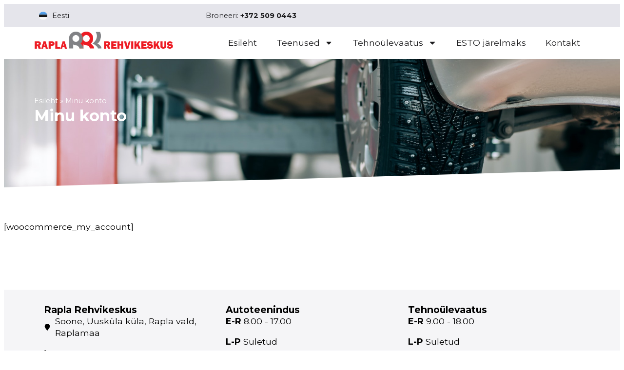

--- FILE ---
content_type: text/html; charset=UTF-8
request_url: https://rehvikeskus.com/minu-konto/
body_size: 18097
content:
<!doctype html>
<html lang="et">
<head>
	<meta charset="UTF-8">
	<meta name="viewport" content="width=device-width, initial-scale=1">
	<link rel="profile" href="https://gmpg.org/xfn/11">
	<meta name='robots' content='index, follow, max-image-preview:large, max-snippet:-1, max-video-preview:-1' />
	<style>img:is([sizes="auto" i], [sizes^="auto," i]) { contain-intrinsic-size: 3000px 1500px }</style>
	<script id="cookieyes" type="text/javascript" src="https://cdn-cookieyes.com/client_data/cbbdb84e7214c9fcd5c243c4/script.js"></script>		<script>
			window.HTGA4 = {"debug":true,"cookie_notice_enabled":"","cookie_notice_cookie_key":"htga4_cookie_consent","cookie_notice_duration_type":"no_expiry","cookie_notice_duration_value":"365","cookie_notice_overlay_enabled":"1","should_auto_consent":true,"one_year_seconds":31536000};
		</script>
		
	<!-- This site is optimized with the Yoast SEO plugin v26.2 - https://yoast.com/wordpress/plugins/seo/ -->
	<title>Minu konto | Rehvikeskus</title>
	<link rel="canonical" href="https://rehvikeskus.com/minu-konto/" />
	<meta property="og:locale" content="et_EE" />
	<meta property="og:type" content="article" />
	<meta property="og:title" content="Minu konto | Rehvikeskus" />
	<meta property="og:url" content="https://rehvikeskus.com/minu-konto/" />
	<meta property="og:site_name" content="Rehvikeskus" />
	<meta name="twitter:card" content="summary_large_image" />
	<script type="application/ld+json" class="yoast-schema-graph">{"@context":"https://schema.org","@graph":[{"@type":"WebPage","@id":"https://rehvikeskus.com/minu-konto/","url":"https://rehvikeskus.com/minu-konto/","name":"Minu konto | Rehvikeskus","isPartOf":{"@id":"https://rehvikeskus.com/#website"},"datePublished":"2021-11-30T14:03:32+00:00","breadcrumb":{"@id":"https://rehvikeskus.com/minu-konto/#breadcrumb"},"inLanguage":"et","potentialAction":[{"@type":"ReadAction","target":["https://rehvikeskus.com/minu-konto/"]}]},{"@type":"BreadcrumbList","@id":"https://rehvikeskus.com/minu-konto/#breadcrumb","itemListElement":[{"@type":"ListItem","position":1,"name":"Esileht","item":"https://rehvikeskus.com/"},{"@type":"ListItem","position":2,"name":"Minu konto"}]},{"@type":"WebSite","@id":"https://rehvikeskus.com/#website","url":"https://rehvikeskus.com/","name":"rehvikeskus.com","description":"Sõidukite hooldus, remont, rehvitööd","publisher":{"@id":"https://rehvikeskus.com/#organization"},"potentialAction":[{"@type":"SearchAction","target":{"@type":"EntryPoint","urlTemplate":"https://rehvikeskus.com/?s={search_term_string}"},"query-input":{"@type":"PropertyValueSpecification","valueRequired":true,"valueName":"search_term_string"}}],"inLanguage":"et"},{"@type":"Organization","@id":"https://rehvikeskus.com/#organization","name":"Rehvikeskus OÜ","url":"https://rehvikeskus.com/","logo":{"@type":"ImageObject","inLanguage":"et","@id":"https://rehvikeskus.com/#/schema/logo/image/","url":"https://rehvikeskus.com/wp-content/uploads/2024/11/Rehvikeskus-LOGO-png.png","contentUrl":"https://rehvikeskus.com/wp-content/uploads/2024/11/Rehvikeskus-LOGO-png.png","width":3308,"height":2339,"caption":"Rehvikeskus OÜ"},"image":{"@id":"https://rehvikeskus.com/#/schema/logo/image/"},"sameAs":["https://www.instagram.com/rehvikeskus/","https://www.facebook.com/raplarehvikeskus"]}]}</script>
	<!-- / Yoast SEO plugin. -->


<link rel='dns-prefetch' href='//www.googletagmanager.com' />
<link rel="alternate" type="application/rss+xml" title="Rehvikeskus &raquo; RSS" href="https://rehvikeskus.com/feed/" />
<link rel="alternate" type="application/rss+xml" title="Rehvikeskus &raquo; Kommentaaride RSS" href="https://rehvikeskus.com/comments/feed/" />
<script>
window._wpemojiSettings = {"baseUrl":"https:\/\/s.w.org\/images\/core\/emoji\/15.0.3\/72x72\/","ext":".png","svgUrl":"https:\/\/s.w.org\/images\/core\/emoji\/15.0.3\/svg\/","svgExt":".svg","source":{"concatemoji":"https:\/\/rehvikeskus.com\/wp-includes\/js\/wp-emoji-release.min.js?ver=6.7.1"}};
/*! This file is auto-generated */
!function(i,n){var o,s,e;function c(e){try{var t={supportTests:e,timestamp:(new Date).valueOf()};sessionStorage.setItem(o,JSON.stringify(t))}catch(e){}}function p(e,t,n){e.clearRect(0,0,e.canvas.width,e.canvas.height),e.fillText(t,0,0);var t=new Uint32Array(e.getImageData(0,0,e.canvas.width,e.canvas.height).data),r=(e.clearRect(0,0,e.canvas.width,e.canvas.height),e.fillText(n,0,0),new Uint32Array(e.getImageData(0,0,e.canvas.width,e.canvas.height).data));return t.every(function(e,t){return e===r[t]})}function u(e,t,n){switch(t){case"flag":return n(e,"\ud83c\udff3\ufe0f\u200d\u26a7\ufe0f","\ud83c\udff3\ufe0f\u200b\u26a7\ufe0f")?!1:!n(e,"\ud83c\uddfa\ud83c\uddf3","\ud83c\uddfa\u200b\ud83c\uddf3")&&!n(e,"\ud83c\udff4\udb40\udc67\udb40\udc62\udb40\udc65\udb40\udc6e\udb40\udc67\udb40\udc7f","\ud83c\udff4\u200b\udb40\udc67\u200b\udb40\udc62\u200b\udb40\udc65\u200b\udb40\udc6e\u200b\udb40\udc67\u200b\udb40\udc7f");case"emoji":return!n(e,"\ud83d\udc26\u200d\u2b1b","\ud83d\udc26\u200b\u2b1b")}return!1}function f(e,t,n){var r="undefined"!=typeof WorkerGlobalScope&&self instanceof WorkerGlobalScope?new OffscreenCanvas(300,150):i.createElement("canvas"),a=r.getContext("2d",{willReadFrequently:!0}),o=(a.textBaseline="top",a.font="600 32px Arial",{});return e.forEach(function(e){o[e]=t(a,e,n)}),o}function t(e){var t=i.createElement("script");t.src=e,t.defer=!0,i.head.appendChild(t)}"undefined"!=typeof Promise&&(o="wpEmojiSettingsSupports",s=["flag","emoji"],n.supports={everything:!0,everythingExceptFlag:!0},e=new Promise(function(e){i.addEventListener("DOMContentLoaded",e,{once:!0})}),new Promise(function(t){var n=function(){try{var e=JSON.parse(sessionStorage.getItem(o));if("object"==typeof e&&"number"==typeof e.timestamp&&(new Date).valueOf()<e.timestamp+604800&&"object"==typeof e.supportTests)return e.supportTests}catch(e){}return null}();if(!n){if("undefined"!=typeof Worker&&"undefined"!=typeof OffscreenCanvas&&"undefined"!=typeof URL&&URL.createObjectURL&&"undefined"!=typeof Blob)try{var e="postMessage("+f.toString()+"("+[JSON.stringify(s),u.toString(),p.toString()].join(",")+"));",r=new Blob([e],{type:"text/javascript"}),a=new Worker(URL.createObjectURL(r),{name:"wpTestEmojiSupports"});return void(a.onmessage=function(e){c(n=e.data),a.terminate(),t(n)})}catch(e){}c(n=f(s,u,p))}t(n)}).then(function(e){for(var t in e)n.supports[t]=e[t],n.supports.everything=n.supports.everything&&n.supports[t],"flag"!==t&&(n.supports.everythingExceptFlag=n.supports.everythingExceptFlag&&n.supports[t]);n.supports.everythingExceptFlag=n.supports.everythingExceptFlag&&!n.supports.flag,n.DOMReady=!1,n.readyCallback=function(){n.DOMReady=!0}}).then(function(){return e}).then(function(){var e;n.supports.everything||(n.readyCallback(),(e=n.source||{}).concatemoji?t(e.concatemoji):e.wpemoji&&e.twemoji&&(t(e.twemoji),t(e.wpemoji)))}))}((window,document),window._wpemojiSettings);
</script>
<style id='wp-emoji-styles-inline-css'>

	img.wp-smiley, img.emoji {
		display: inline !important;
		border: none !important;
		box-shadow: none !important;
		height: 1em !important;
		width: 1em !important;
		margin: 0 0.07em !important;
		vertical-align: -0.1em !important;
		background: none !important;
		padding: 0 !important;
	}
</style>
<link rel='stylesheet' id='wp-block-library-css' href='https://rehvikeskus.com/wp-includes/css/dist/block-library/style.min.css?ver=6.7.1' media='all' />
<style id='global-styles-inline-css'>
:root{--wp--preset--aspect-ratio--square: 1;--wp--preset--aspect-ratio--4-3: 4/3;--wp--preset--aspect-ratio--3-4: 3/4;--wp--preset--aspect-ratio--3-2: 3/2;--wp--preset--aspect-ratio--2-3: 2/3;--wp--preset--aspect-ratio--16-9: 16/9;--wp--preset--aspect-ratio--9-16: 9/16;--wp--preset--color--black: #000000;--wp--preset--color--cyan-bluish-gray: #abb8c3;--wp--preset--color--white: #ffffff;--wp--preset--color--pale-pink: #f78da7;--wp--preset--color--vivid-red: #cf2e2e;--wp--preset--color--luminous-vivid-orange: #ff6900;--wp--preset--color--luminous-vivid-amber: #fcb900;--wp--preset--color--light-green-cyan: #7bdcb5;--wp--preset--color--vivid-green-cyan: #00d084;--wp--preset--color--pale-cyan-blue: #8ed1fc;--wp--preset--color--vivid-cyan-blue: #0693e3;--wp--preset--color--vivid-purple: #9b51e0;--wp--preset--gradient--vivid-cyan-blue-to-vivid-purple: linear-gradient(135deg,rgba(6,147,227,1) 0%,rgb(155,81,224) 100%);--wp--preset--gradient--light-green-cyan-to-vivid-green-cyan: linear-gradient(135deg,rgb(122,220,180) 0%,rgb(0,208,130) 100%);--wp--preset--gradient--luminous-vivid-amber-to-luminous-vivid-orange: linear-gradient(135deg,rgba(252,185,0,1) 0%,rgba(255,105,0,1) 100%);--wp--preset--gradient--luminous-vivid-orange-to-vivid-red: linear-gradient(135deg,rgba(255,105,0,1) 0%,rgb(207,46,46) 100%);--wp--preset--gradient--very-light-gray-to-cyan-bluish-gray: linear-gradient(135deg,rgb(238,238,238) 0%,rgb(169,184,195) 100%);--wp--preset--gradient--cool-to-warm-spectrum: linear-gradient(135deg,rgb(74,234,220) 0%,rgb(151,120,209) 20%,rgb(207,42,186) 40%,rgb(238,44,130) 60%,rgb(251,105,98) 80%,rgb(254,248,76) 100%);--wp--preset--gradient--blush-light-purple: linear-gradient(135deg,rgb(255,206,236) 0%,rgb(152,150,240) 100%);--wp--preset--gradient--blush-bordeaux: linear-gradient(135deg,rgb(254,205,165) 0%,rgb(254,45,45) 50%,rgb(107,0,62) 100%);--wp--preset--gradient--luminous-dusk: linear-gradient(135deg,rgb(255,203,112) 0%,rgb(199,81,192) 50%,rgb(65,88,208) 100%);--wp--preset--gradient--pale-ocean: linear-gradient(135deg,rgb(255,245,203) 0%,rgb(182,227,212) 50%,rgb(51,167,181) 100%);--wp--preset--gradient--electric-grass: linear-gradient(135deg,rgb(202,248,128) 0%,rgb(113,206,126) 100%);--wp--preset--gradient--midnight: linear-gradient(135deg,rgb(2,3,129) 0%,rgb(40,116,252) 100%);--wp--preset--font-size--small: 13px;--wp--preset--font-size--medium: 20px;--wp--preset--font-size--large: 36px;--wp--preset--font-size--x-large: 42px;--wp--preset--spacing--20: 0.44rem;--wp--preset--spacing--30: 0.67rem;--wp--preset--spacing--40: 1rem;--wp--preset--spacing--50: 1.5rem;--wp--preset--spacing--60: 2.25rem;--wp--preset--spacing--70: 3.38rem;--wp--preset--spacing--80: 5.06rem;--wp--preset--shadow--natural: 6px 6px 9px rgba(0, 0, 0, 0.2);--wp--preset--shadow--deep: 12px 12px 50px rgba(0, 0, 0, 0.4);--wp--preset--shadow--sharp: 6px 6px 0px rgba(0, 0, 0, 0.2);--wp--preset--shadow--outlined: 6px 6px 0px -3px rgba(255, 255, 255, 1), 6px 6px rgba(0, 0, 0, 1);--wp--preset--shadow--crisp: 6px 6px 0px rgba(0, 0, 0, 1);}:root { --wp--style--global--content-size: 800px;--wp--style--global--wide-size: 1200px; }:where(body) { margin: 0; }.wp-site-blocks > .alignleft { float: left; margin-right: 2em; }.wp-site-blocks > .alignright { float: right; margin-left: 2em; }.wp-site-blocks > .aligncenter { justify-content: center; margin-left: auto; margin-right: auto; }:where(.wp-site-blocks) > * { margin-block-start: 24px; margin-block-end: 0; }:where(.wp-site-blocks) > :first-child { margin-block-start: 0; }:where(.wp-site-blocks) > :last-child { margin-block-end: 0; }:root { --wp--style--block-gap: 24px; }:root :where(.is-layout-flow) > :first-child{margin-block-start: 0;}:root :where(.is-layout-flow) > :last-child{margin-block-end: 0;}:root :where(.is-layout-flow) > *{margin-block-start: 24px;margin-block-end: 0;}:root :where(.is-layout-constrained) > :first-child{margin-block-start: 0;}:root :where(.is-layout-constrained) > :last-child{margin-block-end: 0;}:root :where(.is-layout-constrained) > *{margin-block-start: 24px;margin-block-end: 0;}:root :where(.is-layout-flex){gap: 24px;}:root :where(.is-layout-grid){gap: 24px;}.is-layout-flow > .alignleft{float: left;margin-inline-start: 0;margin-inline-end: 2em;}.is-layout-flow > .alignright{float: right;margin-inline-start: 2em;margin-inline-end: 0;}.is-layout-flow > .aligncenter{margin-left: auto !important;margin-right: auto !important;}.is-layout-constrained > .alignleft{float: left;margin-inline-start: 0;margin-inline-end: 2em;}.is-layout-constrained > .alignright{float: right;margin-inline-start: 2em;margin-inline-end: 0;}.is-layout-constrained > .aligncenter{margin-left: auto !important;margin-right: auto !important;}.is-layout-constrained > :where(:not(.alignleft):not(.alignright):not(.alignfull)){max-width: var(--wp--style--global--content-size);margin-left: auto !important;margin-right: auto !important;}.is-layout-constrained > .alignwide{max-width: var(--wp--style--global--wide-size);}body .is-layout-flex{display: flex;}.is-layout-flex{flex-wrap: wrap;align-items: center;}.is-layout-flex > :is(*, div){margin: 0;}body .is-layout-grid{display: grid;}.is-layout-grid > :is(*, div){margin: 0;}body{padding-top: 0px;padding-right: 0px;padding-bottom: 0px;padding-left: 0px;}a:where(:not(.wp-element-button)){text-decoration: underline;}:root :where(.wp-element-button, .wp-block-button__link){background-color: #32373c;border-width: 0;color: #fff;font-family: inherit;font-size: inherit;line-height: inherit;padding: calc(0.667em + 2px) calc(1.333em + 2px);text-decoration: none;}.has-black-color{color: var(--wp--preset--color--black) !important;}.has-cyan-bluish-gray-color{color: var(--wp--preset--color--cyan-bluish-gray) !important;}.has-white-color{color: var(--wp--preset--color--white) !important;}.has-pale-pink-color{color: var(--wp--preset--color--pale-pink) !important;}.has-vivid-red-color{color: var(--wp--preset--color--vivid-red) !important;}.has-luminous-vivid-orange-color{color: var(--wp--preset--color--luminous-vivid-orange) !important;}.has-luminous-vivid-amber-color{color: var(--wp--preset--color--luminous-vivid-amber) !important;}.has-light-green-cyan-color{color: var(--wp--preset--color--light-green-cyan) !important;}.has-vivid-green-cyan-color{color: var(--wp--preset--color--vivid-green-cyan) !important;}.has-pale-cyan-blue-color{color: var(--wp--preset--color--pale-cyan-blue) !important;}.has-vivid-cyan-blue-color{color: var(--wp--preset--color--vivid-cyan-blue) !important;}.has-vivid-purple-color{color: var(--wp--preset--color--vivid-purple) !important;}.has-black-background-color{background-color: var(--wp--preset--color--black) !important;}.has-cyan-bluish-gray-background-color{background-color: var(--wp--preset--color--cyan-bluish-gray) !important;}.has-white-background-color{background-color: var(--wp--preset--color--white) !important;}.has-pale-pink-background-color{background-color: var(--wp--preset--color--pale-pink) !important;}.has-vivid-red-background-color{background-color: var(--wp--preset--color--vivid-red) !important;}.has-luminous-vivid-orange-background-color{background-color: var(--wp--preset--color--luminous-vivid-orange) !important;}.has-luminous-vivid-amber-background-color{background-color: var(--wp--preset--color--luminous-vivid-amber) !important;}.has-light-green-cyan-background-color{background-color: var(--wp--preset--color--light-green-cyan) !important;}.has-vivid-green-cyan-background-color{background-color: var(--wp--preset--color--vivid-green-cyan) !important;}.has-pale-cyan-blue-background-color{background-color: var(--wp--preset--color--pale-cyan-blue) !important;}.has-vivid-cyan-blue-background-color{background-color: var(--wp--preset--color--vivid-cyan-blue) !important;}.has-vivid-purple-background-color{background-color: var(--wp--preset--color--vivid-purple) !important;}.has-black-border-color{border-color: var(--wp--preset--color--black) !important;}.has-cyan-bluish-gray-border-color{border-color: var(--wp--preset--color--cyan-bluish-gray) !important;}.has-white-border-color{border-color: var(--wp--preset--color--white) !important;}.has-pale-pink-border-color{border-color: var(--wp--preset--color--pale-pink) !important;}.has-vivid-red-border-color{border-color: var(--wp--preset--color--vivid-red) !important;}.has-luminous-vivid-orange-border-color{border-color: var(--wp--preset--color--luminous-vivid-orange) !important;}.has-luminous-vivid-amber-border-color{border-color: var(--wp--preset--color--luminous-vivid-amber) !important;}.has-light-green-cyan-border-color{border-color: var(--wp--preset--color--light-green-cyan) !important;}.has-vivid-green-cyan-border-color{border-color: var(--wp--preset--color--vivid-green-cyan) !important;}.has-pale-cyan-blue-border-color{border-color: var(--wp--preset--color--pale-cyan-blue) !important;}.has-vivid-cyan-blue-border-color{border-color: var(--wp--preset--color--vivid-cyan-blue) !important;}.has-vivid-purple-border-color{border-color: var(--wp--preset--color--vivid-purple) !important;}.has-vivid-cyan-blue-to-vivid-purple-gradient-background{background: var(--wp--preset--gradient--vivid-cyan-blue-to-vivid-purple) !important;}.has-light-green-cyan-to-vivid-green-cyan-gradient-background{background: var(--wp--preset--gradient--light-green-cyan-to-vivid-green-cyan) !important;}.has-luminous-vivid-amber-to-luminous-vivid-orange-gradient-background{background: var(--wp--preset--gradient--luminous-vivid-amber-to-luminous-vivid-orange) !important;}.has-luminous-vivid-orange-to-vivid-red-gradient-background{background: var(--wp--preset--gradient--luminous-vivid-orange-to-vivid-red) !important;}.has-very-light-gray-to-cyan-bluish-gray-gradient-background{background: var(--wp--preset--gradient--very-light-gray-to-cyan-bluish-gray) !important;}.has-cool-to-warm-spectrum-gradient-background{background: var(--wp--preset--gradient--cool-to-warm-spectrum) !important;}.has-blush-light-purple-gradient-background{background: var(--wp--preset--gradient--blush-light-purple) !important;}.has-blush-bordeaux-gradient-background{background: var(--wp--preset--gradient--blush-bordeaux) !important;}.has-luminous-dusk-gradient-background{background: var(--wp--preset--gradient--luminous-dusk) !important;}.has-pale-ocean-gradient-background{background: var(--wp--preset--gradient--pale-ocean) !important;}.has-electric-grass-gradient-background{background: var(--wp--preset--gradient--electric-grass) !important;}.has-midnight-gradient-background{background: var(--wp--preset--gradient--midnight) !important;}.has-small-font-size{font-size: var(--wp--preset--font-size--small) !important;}.has-medium-font-size{font-size: var(--wp--preset--font-size--medium) !important;}.has-large-font-size{font-size: var(--wp--preset--font-size--large) !important;}.has-x-large-font-size{font-size: var(--wp--preset--font-size--x-large) !important;}
:root :where(.wp-block-pullquote){font-size: 1.5em;line-height: 1.6;}
</style>
<link rel='stylesheet' id='elementor-frontend-css' href='https://rehvikeskus.com/wp-content/plugins/elementor/assets/css/frontend.min.css?ver=3.26.3' media='all' />
<style id='elementor-frontend-inline-css'>
.elementor-3336 .elementor-element.elementor-element-e1b50ea:not(.elementor-motion-effects-element-type-background), .elementor-3336 .elementor-element.elementor-element-e1b50ea > .elementor-motion-effects-container > .elementor-motion-effects-layer{background-image:url("https://rehvikeskus.com/wp-content/uploads/2021/11/the-machine-is-lifted-on-a-car-lift-for-repair-side-view-of-the-car-1.jpg");}
</style>
<link rel='stylesheet' id='widget-icon-list-css' href='https://rehvikeskus.com/wp-content/plugins/elementor/assets/css/widget-icon-list.min.css?ver=3.26.3' media='all' />
<link rel='stylesheet' id='swiper-css' href='https://rehvikeskus.com/wp-content/plugins/elementor/assets/lib/swiper/v8/css/swiper.min.css?ver=8.4.5' media='all' />
<link rel='stylesheet' id='e-swiper-css' href='https://rehvikeskus.com/wp-content/plugins/elementor/assets/css/conditionals/e-swiper.min.css?ver=3.26.3' media='all' />
<link rel='stylesheet' id='widget-loop-common-css' href='https://rehvikeskus.com/wp-content/plugins/elementor-pro/assets/css/widget-loop-common.min.css?ver=3.26.2' media='all' />
<link rel='stylesheet' id='widget-loop-carousel-css' href='https://rehvikeskus.com/wp-content/plugins/elementor-pro/assets/css/widget-loop-carousel.min.css?ver=3.26.2' media='all' />
<link rel='stylesheet' id='widget-image-css' href='https://rehvikeskus.com/wp-content/plugins/elementor/assets/css/widget-image.min.css?ver=3.26.3' media='all' />
<link rel='stylesheet' id='widget-nav-menu-css' href='https://rehvikeskus.com/wp-content/plugins/elementor-pro/assets/css/widget-nav-menu.min.css?ver=3.26.2' media='all' />
<link rel='stylesheet' id='e-animation-fadeIn-css' href='https://rehvikeskus.com/wp-content/plugins/elementor/assets/lib/animations/styles/fadeIn.min.css?ver=3.26.3' media='all' />
<link rel='stylesheet' id='widget-off-canvas-css' href='https://rehvikeskus.com/wp-content/plugins/elementor-pro/assets/css/widget-off-canvas.min.css?ver=3.26.2' media='all' />
<link rel='stylesheet' id='widget-heading-css' href='https://rehvikeskus.com/wp-content/plugins/elementor/assets/css/widget-heading.min.css?ver=3.26.3' media='all' />
<link rel='stylesheet' id='e-animation-grow-css' href='https://rehvikeskus.com/wp-content/plugins/elementor/assets/lib/animations/styles/e-animation-grow.min.css?ver=3.26.3' media='all' />
<link rel='stylesheet' id='widget-social-icons-css' href='https://rehvikeskus.com/wp-content/plugins/elementor/assets/css/widget-social-icons.min.css?ver=3.26.3' media='all' />
<link rel='stylesheet' id='e-apple-webkit-css' href='https://rehvikeskus.com/wp-content/plugins/elementor/assets/css/conditionals/apple-webkit.min.css?ver=3.26.3' media='all' />
<link rel='stylesheet' id='widget-breadcrumbs-css' href='https://rehvikeskus.com/wp-content/plugins/elementor-pro/assets/css/widget-breadcrumbs.min.css?ver=3.26.2' media='all' />
<link rel='stylesheet' id='e-shapes-css' href='https://rehvikeskus.com/wp-content/plugins/elementor/assets/css/conditionals/shapes.min.css?ver=3.26.3' media='all' />
<link rel='stylesheet' id='elementor-post-3215-css' href='https://rehvikeskus.com/wp-content/uploads/elementor/css/post-3215.css?ver=1737366085' media='all' />
<link rel='stylesheet' id='cpel-language-switcher-css' href='https://rehvikeskus.com/wp-content/plugins/connect-polylang-elementor/assets/css/language-switcher.min.css?ver=2.4.5' media='all' />
<link rel='stylesheet' id='elementor-post-54-css' href='https://rehvikeskus.com/wp-content/uploads/elementor/css/post-54.css?ver=1737376023' media='all' />
<link rel='stylesheet' id='elementor-post-66-css' href='https://rehvikeskus.com/wp-content/uploads/elementor/css/post-66.css?ver=1736326595' media='all' />
<link rel='stylesheet' id='elementor-post-3336-css' href='https://rehvikeskus.com/wp-content/uploads/elementor/css/post-3336.css?ver=1743159382' media='all' />
<link rel='stylesheet' id='elementor-icons-ekiticons-css' href='https://rehvikeskus.com/wp-content/plugins/elementskit-lite/modules/elementskit-icon-pack/assets/css/ekiticons.css?ver=3.3.4' media='all' />
<link rel='stylesheet' id='tablepress-default-css' href='https://rehvikeskus.com/wp-content/plugins/tablepress/css/build/default.css?ver=3.0.1' media='all' />
<link rel='stylesheet' id='ekit-widget-styles-css' href='https://rehvikeskus.com/wp-content/plugins/elementskit-lite/widgets/init/assets/css/widget-styles.css?ver=3.3.4' media='all' />
<link rel='stylesheet' id='ekit-responsive-css' href='https://rehvikeskus.com/wp-content/plugins/elementskit-lite/widgets/init/assets/css/responsive.css?ver=3.3.4' media='all' />
<link rel='stylesheet' id='google-fonts-1-css' href='https://fonts.googleapis.com/css?family=Montserrat%3A100%2C100italic%2C200%2C200italic%2C300%2C300italic%2C400%2C400italic%2C500%2C500italic%2C600%2C600italic%2C700%2C700italic%2C800%2C800italic%2C900%2C900italic&#038;display=auto&#038;ver=6.7.1' media='all' />
<link rel="preconnect" href="https://fonts.gstatic.com/" crossorigin><script src="https://rehvikeskus.com/wp-includes/js/jquery/jquery.min.js?ver=3.7.1" id="jquery-core-js"></script>
<script src="https://rehvikeskus.com/wp-includes/js/jquery/jquery-migrate.min.js?ver=3.4.1" id="jquery-migrate-js"></script>

<!-- Google tag (gtag.js) snippet added by Site Kit -->
<!-- Google Analytics snippet added by Site Kit -->
<script src="https://www.googletagmanager.com/gtag/js?id=GT-NCLZCS66" id="google_gtagjs-js" async></script>
<script id="google_gtagjs-js-after">
window.dataLayer = window.dataLayer || [];function gtag(){dataLayer.push(arguments);}
gtag("set","linker",{"domains":["rehvikeskus.com"]});
gtag("js", new Date());
gtag("set", "developer_id.dZTNiMT", true);
gtag("config", "GT-NCLZCS66");
 window._googlesitekit = window._googlesitekit || {}; window._googlesitekit.throttledEvents = []; window._googlesitekit.gtagEvent = (name, data) => { var key = JSON.stringify( { name, data } ); if ( !! window._googlesitekit.throttledEvents[ key ] ) { return; } window._googlesitekit.throttledEvents[ key ] = true; setTimeout( () => { delete window._googlesitekit.throttledEvents[ key ]; }, 5 ); gtag( "event", name, { ...data, event_source: "site-kit" } ); };
</script>
<link rel="https://api.w.org/" href="https://rehvikeskus.com/wp-json/" /><link rel="alternate" title="JSON" type="application/json" href="https://rehvikeskus.com/wp-json/wp/v2/pages/787" /><link rel="EditURI" type="application/rsd+xml" title="RSD" href="https://rehvikeskus.com/xmlrpc.php?rsd" />
<meta name="generator" content="WordPress 6.7.1" />
<link rel='shortlink' href='https://rehvikeskus.com/?p=787' />
<link rel="alternate" title="oEmbed (JSON)" type="application/json+oembed" href="https://rehvikeskus.com/wp-json/oembed/1.0/embed?url=https%3A%2F%2Frehvikeskus.com%2Fminu-konto%2F" />
<link rel="alternate" title="oEmbed (XML)" type="text/xml+oembed" href="https://rehvikeskus.com/wp-json/oembed/1.0/embed?url=https%3A%2F%2Frehvikeskus.com%2Fminu-konto%2F&#038;format=xml" />
<meta name="generator" content="Site Kit by Google 1.164.0" /><!-- Google Tag Manager -->
<script>(function(w,d,s,l,i){w[l]=w[l]||[];w[l].push({'gtm.start':
new Date().getTime(),event:'gtm.js'});var f=d.getElementsByTagName(s)[0],
j=d.createElement(s),dl=l!='dataLayer'?'&l='+l:'';j.async=true;j.src=
'https://www.googletagmanager.com/gtm.js?id='+i+dl;f.parentNode.insertBefore(j,f);
})(window,document,'script','dataLayer','GTM-PT2JRT8');</script>
<!-- End Google Tag Manager -->
		<!-- Google Tag Manager -->
<script>(function(w,d,s,l,i){w[l]=w[l]||[];w[l].push({'gtm.start':
new Date().getTime(),event:'gtm.js'});var f=d.getElementsByTagName(s)[0],
j=d.createElement(s),dl=l!='dataLayer'?'&l='+l:'';j.async=true;j.src=
'https://www.googletagmanager.com/gtm.js?id='+i+dl;f.parentNode.insertBefore(j,f);
})(window,document,'script','dataLayer','GTM-PRNPJ67N');</script>
<!-- End Google Tag Manager -->

<!-- Meta Pixel Code -->
<script>
!function(f,b,e,v,n,t,s)
{if(f.fbq)return;n=f.fbq=function(){n.callMethod?
n.callMethod.apply(n,arguments):n.queue.push(arguments)};
if(!f._fbq)f._fbq=n;n.push=n;n.loaded=!0;n.version='2.0';
n.queue=[];t=b.createElement(e);t.async=!0;
t.src=v;s=b.getElementsByTagName(e)[0];
s.parentNode.insertBefore(t,s)}(window, document,'script',
'https://connect.facebook.net/en_US/fbevents.js');
fbq('init', '445446324658361');
fbq('track', 'PageView');
</script>
<noscript><img height="1" width="1" style="display:none"
src="https://www.facebook.com/tr?id=445446324658361&ev=PageView&noscript=1"
/></noscript>
<!-- End Meta Pixel Code -->



<script>
    (function (c, s, q, u, a, r, e) {
        c.hj=c.hj||function(){(c.hj.q=c.hj.q||[]).push(arguments)};
        c._hjSettings = { hjid: a };
        r = s.getElementsByTagName('head')[0];
        e = s.createElement('script');
        e.async = true;
        e.src = q + c._hjSettings.hjid + u;
        r.appendChild(e);
    })(window, document, 'https://static.hj.contentsquare.net/c/csq-', '.js', 5236495);
</script>

		<script>
		(function(h,o,t,j,a,r){
			h.hj=h.hj||function(){(h.hj.q=h.hj.q||[]).push(arguments)};
			h._hjSettings={hjid:5057419,hjsv:5};
			a=o.getElementsByTagName('head')[0];
			r=o.createElement('script');r.async=1;
			r.src=t+h._hjSettings.hjid+j+h._hjSettings.hjsv;
			a.appendChild(r);
		})(window,document,'//static.hotjar.com/c/hotjar-','.js?sv=');
		</script>
				<!-- Global site tag (gtag.js) - added by HT Easy Ga4 -->
		<script>
			window.dataLayer = window.dataLayer || [];
			function gtag() { dataLayer.push(arguments); }

			// Default: deny all tracking
			gtag('consent', 'default', {
				'ad_storage': 'denied',
				'analytics_storage': 'denied',
				'ad_user_data': 'denied',
				'ad_personalization': 'denied'
			});

			// Load gtag script early; update permissions after consent
			(function() {
				const script = document.createElement('script');
				script.async = true;
				script.src = `https://www.googletagmanager.com/gtag/js?id=G-QQN1V9VRX3`;
				document.head.appendChild(script);
			})();

			gtag('js', new Date());
			gtag('config', 'G-QQN1V9VRX3');
		</script>
	<meta name="generator" content="Elementor 3.26.3; features: e_font_icon_svg, additional_custom_breakpoints; settings: css_print_method-external, google_font-enabled, font_display-auto">

<!-- Meta Pixel Code -->
<script type='text/javascript'>
!function(f,b,e,v,n,t,s){if(f.fbq)return;n=f.fbq=function(){n.callMethod?
n.callMethod.apply(n,arguments):n.queue.push(arguments)};if(!f._fbq)f._fbq=n;
n.push=n;n.loaded=!0;n.version='2.0';n.queue=[];t=b.createElement(e);t.async=!0;
t.src=v;s=b.getElementsByTagName(e)[0];s.parentNode.insertBefore(t,s)}(window,
document,'script','https://connect.facebook.net/en_US/fbevents.js');
</script>
<!-- End Meta Pixel Code -->
<script type='text/javascript'>var url = window.location.origin + '?ob=open-bridge';
            fbq('set', 'openbridge', '445446324658361', url);
fbq('init', '445446324658361', {}, {
    "agent": "wordpress-6.7.1-4.1.5"
})</script><script type='text/javascript'>
    fbq('track', 'PageView', []);
  </script>			<style>
				.e-con.e-parent:nth-of-type(n+4):not(.e-lazyloaded):not(.e-no-lazyload),
				.e-con.e-parent:nth-of-type(n+4):not(.e-lazyloaded):not(.e-no-lazyload) * {
					background-image: none !important;
				}
				@media screen and (max-height: 1024px) {
					.e-con.e-parent:nth-of-type(n+3):not(.e-lazyloaded):not(.e-no-lazyload),
					.e-con.e-parent:nth-of-type(n+3):not(.e-lazyloaded):not(.e-no-lazyload) * {
						background-image: none !important;
					}
				}
				@media screen and (max-height: 640px) {
					.e-con.e-parent:nth-of-type(n+2):not(.e-lazyloaded):not(.e-no-lazyload),
					.e-con.e-parent:nth-of-type(n+2):not(.e-lazyloaded):not(.e-no-lazyload) * {
						background-image: none !important;
					}
				}
			</style>
			
<!-- Google Tag Manager snippet added by Site Kit -->
<script>
			( function( w, d, s, l, i ) {
				w[l] = w[l] || [];
				w[l].push( {'gtm.start': new Date().getTime(), event: 'gtm.js'} );
				var f = d.getElementsByTagName( s )[0],
					j = d.createElement( s ), dl = l != 'dataLayer' ? '&l=' + l : '';
				j.async = true;
				j.src = 'https://www.googletagmanager.com/gtm.js?id=' + i + dl;
				f.parentNode.insertBefore( j, f );
			} )( window, document, 'script', 'dataLayer', 'GTM-PRNPJ67N' );
			
</script>

<!-- End Google Tag Manager snippet added by Site Kit -->
<link rel="icon" href="https://rehvikeskus.com/wp-content/uploads/2021/11/rrk-favi-100x100.png" sizes="32x32" />
<link rel="icon" href="https://rehvikeskus.com/wp-content/uploads/2021/11/rrk-favi-300x300.png" sizes="192x192" />
<link rel="apple-touch-icon" href="https://rehvikeskus.com/wp-content/uploads/2021/11/rrk-favi-300x300.png" />
<meta name="msapplication-TileImage" content="https://rehvikeskus.com/wp-content/uploads/2021/11/rrk-favi-300x300.png" />
</head>
<body class="page-template-default page page-id-787 wp-custom-logo wp-embed-responsive elementor-default elementor-kit-3215 elementor-page-1446 elementor-page-3336">

		<!-- Google Tag Manager (noscript) snippet added by Site Kit -->
		<noscript>
			<iframe src="https://www.googletagmanager.com/ns.html?id=GTM-PRNPJ67N" height="0" width="0" style="display:none;visibility:hidden"></iframe>
		</noscript>
		<!-- End Google Tag Manager (noscript) snippet added by Site Kit -->
		<!-- Google Tag Manager (noscript) -->
<noscript><iframe src="https://www.googletagmanager.com/ns.html?id=GTM-PT2JRT8"
height="0" width="0" style="display:none;visibility:hidden"></iframe></noscript>
<!-- End Google Tag Manager (noscript) -->
		<!-- Google Tag Manager (noscript) -->
<noscript><iframe src="https://www.googletagmanager.com/ns.html?id=GTM-PRNPJ67N"
height="0" width="0" style="display:none;visibility:hidden"></iframe></noscript>
<!-- End Google Tag Manager (noscript) -->

<!-- Meta Pixel Code -->
<noscript>
<img height="1" width="1" style="display:none" alt="fbpx"
src="https://www.facebook.com/tr?id=445446324658361&ev=PageView&noscript=1" />
</noscript>
<!-- End Meta Pixel Code -->


		<header data-elementor-type="header" data-elementor-id="54" class="elementor elementor-54 elementor-location-header" data-elementor-post-type="elementor_library">
			<div class="elementor-element elementor-element-2cd7af8 e-flex e-con-boxed e-con e-parent" data-id="2cd7af8" data-element_type="container" data-settings="{&quot;background_background&quot;:&quot;classic&quot;}">
					<div class="e-con-inner">
		<div class="elementor-element elementor-element-5282b09 e-con-full elementor-hidden-mobile e-flex e-con e-child" data-id="5282b09" data-element_type="container">
				<div style="--langs:2" class="elementor-element elementor-element-da16da9 cpel-switcher--layout-dropdown cpel-switcher--drop-on-hover cpel-switcher--aspect-ratio-11 cpel-switcher--drop-to-down elementor-widget elementor-widget-polylang-language-switcher" data-id="da16da9" data-element_type="widget" data-widget_type="polylang-language-switcher.default">
				<div class="elementor-widget-container">
					<nav class="cpel-switcher__nav"><div class="cpel-switcher__toggle cpel-switcher__lang" onclick="this.classList.toggle('cpel-switcher__toggle--on')"><a lang="et" hreflang="et" href="https://rehvikeskus.com/minu-konto/"><span class="cpel-switcher__flag cpel-switcher__flag--ee"><img src="data:image/svg+xml;utf8,%3Csvg width='21' height='15' xmlns='http://www.w3.org/2000/svg'%3E%3Cdefs%3E%3ClinearGradient x1='50%' y1='0%' x2='50%' y2='100%' id='a'%3E%3Cstop stop-color='%23FFF' offset='0%'/%3E%3Cstop stop-color='%23F0F0F0' offset='100%'/%3E%3C/linearGradient%3E%3ClinearGradient x1='50%' y1='0%' x2='50%' y2='100%' id='b'%3E%3Cstop stop-color='%23262626' offset='0%'/%3E%3Cstop stop-color='%230D0D0D' offset='100%'/%3E%3C/linearGradient%3E%3ClinearGradient x1='50%' y1='0%' x2='50%' y2='100%' id='c'%3E%3Cstop stop-color='%235DA8F1' offset='0%'/%3E%3Cstop stop-color='%234892DA' offset='100%'/%3E%3C/linearGradient%3E%3C/defs%3E%3Cg fill='none' fill-rule='evenodd'%3E%3Cpath fill='url(%23a)' d='M0 0h21v15H0z'/%3E%3Cpath fill='url(%23b)' d='M0 5h21v5H0z'/%3E%3Cpath fill='url(%23c)' d='M0 0h21v5H0z'/%3E%3Cpath fill='url(%23a)' d='M0 10h21v5H0z'/%3E%3C/g%3E%3C/svg%3E" alt="Eesti" /></span><span class="cpel-switcher__name">Eesti</span><i class="cpel-switcher__icon fas fa-caret-down" aria-hidden="true"></i></a></div><ul class="cpel-switcher__list"><li class="cpel-switcher__lang"><a lang="en-GB" hreflang="en-GB" href="https://rehvikeskus.com/en/home/"><span class="cpel-switcher__flag cpel-switcher__flag--gb"><img src="data:image/svg+xml;utf8,%3Csvg width='21' height='15' xmlns='http://www.w3.org/2000/svg'%3E%3Cdefs%3E%3ClinearGradient x1='50%' y1='0%' x2='50%' y2='100%' id='a'%3E%3Cstop stop-color='%23FFF' offset='0%'/%3E%3Cstop stop-color='%23F0F0F0' offset='100%'/%3E%3C/linearGradient%3E%3ClinearGradient x1='50%' y1='0%' x2='50%' y2='100%' id='b'%3E%3Cstop stop-color='%230A17A7' offset='0%'/%3E%3Cstop stop-color='%23030E88' offset='100%'/%3E%3C/linearGradient%3E%3ClinearGradient x1='50%' y1='0%' x2='50%' y2='100%' id='c'%3E%3Cstop stop-color='%23E6273E' offset='0%'/%3E%3Cstop stop-color='%23CF152B' offset='100%'/%3E%3C/linearGradient%3E%3C/defs%3E%3Cg fill='none' fill-rule='evenodd'%3E%3Cpath fill='url(%23a)' d='M0 0h21v15H0z'/%3E%3Cpath fill='url(%23b)' d='M-.002 0h21v15h-21z'/%3E%3Cpath d='M5.003 10H-.002V5h5.005L-2.082.22l1.118-1.657 8.962 6.045V-1h5v5.608l8.962-6.045L23.078.22 15.993 5h5.005v5h-5.005l7.085 4.78-1.118 1.657-8.962-6.045V16h-5v-5.608l-8.962 6.045-1.118-1.658L5.003 10z' fill='url(%23a)'/%3E%3Cpath d='M14.136 4.958l9.5-6.25a.25.25 0 00-.275-.417l-9.5 6.25a.25.25 0 10.275.417zm.732 5.522l8.515 5.74a.25.25 0 10.28-.415l-8.516-5.74a.25.25 0 00-.279.415zM6.142 4.526L-2.74-1.461a.25.25 0 00-.28.415L5.863 4.94a.25.25 0 00.279-.414zm.685 5.469l-9.845 6.53a.25.25 0 10.276.416l9.846-6.529a.25.25 0 00-.277-.417z' fill='%23DB1F35' fill-rule='nonzero'/%3E%3Cpath fill='url(%23c)' d='M-.002 9h9v6h3V9h9V6h-9V0h-3v6h-9z'/%3E%3C/g%3E%3C/svg%3E" alt="English" /></span><span class="cpel-switcher__name">English</span></a></li><li class="cpel-switcher__lang"><a lang="ru-RU" hreflang="ru-RU" href="https://rehvikeskus.com/ru/%d0%b3%d0%bb%d0%b0%d0%b2%d0%bd%d0%b0%d1%8f/"><span class="cpel-switcher__flag cpel-switcher__flag--ru"><img src="data:image/svg+xml;utf8,%3Csvg width='21' height='15' xmlns='http://www.w3.org/2000/svg'%3E%3Cdefs%3E%3ClinearGradient x1='50%' y1='0%' x2='50%' y2='100%' id='a'%3E%3Cstop stop-color='%23FFF' offset='0%'/%3E%3Cstop stop-color='%23F0F0F0' offset='100%'/%3E%3C/linearGradient%3E%3ClinearGradient x1='50%' y1='0%' x2='50%' y2='100%' id='b'%3E%3Cstop stop-color='%230C47B7' offset='0%'/%3E%3Cstop stop-color='%23073DA4' offset='100%'/%3E%3C/linearGradient%3E%3ClinearGradient x1='50%' y1='0%' x2='50%' y2='100%' id='c'%3E%3Cstop stop-color='%23E53B35' offset='0%'/%3E%3Cstop stop-color='%23D32E28' offset='100%'/%3E%3C/linearGradient%3E%3C/defs%3E%3Cg fill='none' fill-rule='evenodd'%3E%3Cpath fill='url(%23a)' d='M0 0h21v15H0z'/%3E%3Cpath fill='url(%23b)' d='M0 5h21v5H0z'/%3E%3Cpath fill='url(%23c)' d='M0 10h21v5H0z'/%3E%3Cpath fill='url(%23a)' d='M0 0h21v5H0z'/%3E%3C/g%3E%3C/svg%3E" alt="Русский" /></span><span class="cpel-switcher__name">Русский</span></a></li></ul></nav>				</div>
				</div>
				</div>
		<div class="elementor-element elementor-element-d55894f e-con-full e-flex e-con e-child" data-id="d55894f" data-element_type="container">
				<div class="elementor-element elementor-element-b65d995 elementor-icon-list--layout-inline elementor-hidden-mobile elementor-list-item-link-full_width elementor-widget elementor-widget-icon-list" data-id="b65d995" data-element_type="widget" data-widget_type="icon-list.default">
				<div class="elementor-widget-container">
							<ul class="elementor-icon-list-items elementor-inline-items">
							<li class="elementor-icon-list-item elementor-inline-item">
											<a href="tel:+3725090443">

											<span class="elementor-icon-list-text">Broneeri: <b>+372 509 0443</b></span>
											</a>
									</li>
						</ul>
						</div>
				</div>
				<div class="elementor-element elementor-element-f180824 elementor-widget elementor-widget-loop-carousel" data-id="f180824" data-element_type="widget" data-settings="{&quot;template_id&quot;:&quot;3540&quot;,&quot;slides_to_show&quot;:&quot;1&quot;,&quot;_skin&quot;:&quot;post&quot;,&quot;slides_to_show_tablet&quot;:&quot;2&quot;,&quot;slides_to_show_mobile&quot;:&quot;1&quot;,&quot;slides_to_scroll&quot;:&quot;1&quot;,&quot;edit_handle_selector&quot;:&quot;.elementor-widget-container&quot;,&quot;autoplay&quot;:&quot;yes&quot;,&quot;autoplay_speed&quot;:5000,&quot;pause_on_hover&quot;:&quot;yes&quot;,&quot;pause_on_interaction&quot;:&quot;yes&quot;,&quot;infinite&quot;:&quot;yes&quot;,&quot;speed&quot;:500,&quot;offset_sides&quot;:&quot;none&quot;,&quot;image_spacing_custom&quot;:{&quot;unit&quot;:&quot;px&quot;,&quot;size&quot;:10,&quot;sizes&quot;:[]},&quot;image_spacing_custom_tablet&quot;:{&quot;unit&quot;:&quot;px&quot;,&quot;size&quot;:&quot;&quot;,&quot;sizes&quot;:[]},&quot;image_spacing_custom_mobile&quot;:{&quot;unit&quot;:&quot;px&quot;,&quot;size&quot;:&quot;&quot;,&quot;sizes&quot;:[]}}" data-widget_type="loop-carousel.post">
				<div class="elementor-widget-container">
							<div class="e-loop-nothing-found-message">
		</div>
						</div>
				</div>
				</div>
					</div>
				</div>
		<div class="elementor-element elementor-element-b81a423 e-flex e-con-boxed e-con e-parent" data-id="b81a423" data-element_type="container" data-settings="{&quot;background_background&quot;:&quot;classic&quot;,&quot;sticky&quot;:&quot;top&quot;,&quot;sticky_on&quot;:[&quot;desktop&quot;,&quot;tablet&quot;,&quot;mobile&quot;],&quot;sticky_offset&quot;:0,&quot;sticky_effects_offset&quot;:0,&quot;sticky_anchor_link_offset&quot;:0}">
					<div class="e-con-inner">
				<div class="elementor-element elementor-element-04f26fa elementor-widget elementor-widget-theme-site-logo elementor-widget-image" data-id="04f26fa" data-element_type="widget" data-widget_type="theme-site-logo.default">
				<div class="elementor-widget-container">
											<a href="https://rehvikeskus.com">
			<img width="400" height="59" src="https://rehvikeskus.com/wp-content/uploads/2021/11/RRK_logo.png" class="attachment-full size-full wp-image-766" alt="" srcset="https://rehvikeskus.com/wp-content/uploads/2021/11/RRK_logo.png 400w, https://rehvikeskus.com/wp-content/uploads/2021/11/RRK_logo-300x44.png 300w" sizes="(max-width: 400px) 100vw, 400px" />				</a>
											</div>
				</div>
				<div class="elementor-element elementor-element-bed1fce elementor-hidden-desktop elementor-hidden-tablet elementor-view-default elementor-widget elementor-widget-icon" data-id="bed1fce" data-element_type="widget" data-widget_type="icon.default">
				<div class="elementor-widget-container">
							<div class="elementor-icon-wrapper">
			<a class="elementor-icon" href="#elementor-action%3Aaction%3Doff_canvas%3Aopen%26settings%3DeyJpZCI6IjY3NTNlYjkiLCJkaXNwbGF5TW9kZSI6Im9wZW4ifQ%3D%3D">
			<svg xmlns="http://www.w3.org/2000/svg" width="16" height="16" viewBox="0 0 16 16"><title>    menu-right-2-icon  </title><path d="M15 14c.552 0 1-.448 1-1s-.448-1-1-1H9c-.552 0-1 .448-1 1s.448 1 1 1h6zm0-5c.552 0 1-.448 1-1s-.448-1-1-1H1c-.552 0-1 .448-1 1s.448 1 1 1h14zm0-5c.552 0 1-.448 1-1s-.448-1-1-1H5c-.552 0-1 .448-1 1s.448 1 1 1h10z"></path></svg>			</a>
		</div>
						</div>
				</div>
				<div class="elementor-element elementor-element-6753eb9 elementor-widget elementor-widget-off-canvas" data-id="6753eb9" data-element_type="widget" data-settings="{&quot;entrance_animation_mobile&quot;:&quot;fadeIn&quot;,&quot;exit_animation_mobile&quot;:&quot;fadeIn&quot;,&quot;prevent_scroll&quot;:&quot;yes&quot;}" data-widget_type="off-canvas.default">
				<div class="elementor-widget-container">
							<div id="off-canvas-6753eb9" class="e-off-canvas" role="dialog" aria-hidden="true" aria-label="Off-Canvas" aria-modal="true" inert="" data-delay-child-handlers="true">
			<div class="e-off-canvas__overlay"></div>
			<div class="e-off-canvas__main">
				<div class="e-off-canvas__content">
					<div class="elementor-element elementor-element-e882104 e-con-full e-flex e-con e-child" data-id="e882104" data-element_type="container">
				<div class="elementor-element elementor-element-3f6fc49 elementor-mobile-align-center elementor-widget elementor-widget-button" data-id="3f6fc49" data-element_type="widget" data-widget_type="button.default">
				<div class="elementor-widget-container">
									<div class="elementor-button-wrapper">
					<a class="elementor-button elementor-button-link elementor-size-sm" href="#elementor-action%3Aaction%3Doff_canvas%3Aclose%26settings%3DeyJpZCI6IjY3NTNlYjkiLCJkaXNwbGF5TW9kZSI6ImNsb3NlIn0%3D">
						<span class="elementor-button-content-wrapper">
						<span class="elementor-button-icon">
				<svg aria-hidden="true" class="e-font-icon-svg e-fas-long-arrow-alt-left" viewBox="0 0 448 512" xmlns="http://www.w3.org/2000/svg"><path d="M134.059 296H436c6.627 0 12-5.373 12-12v-56c0-6.627-5.373-12-12-12H134.059v-46.059c0-21.382-25.851-32.09-40.971-16.971L7.029 239.029c-9.373 9.373-9.373 24.569 0 33.941l86.059 86.059c15.119 15.119 40.971 4.411 40.971-16.971V296z"></path></svg>			</span>
									<span class="elementor-button-text">Tagasi</span>
					</span>
					</a>
				</div>
								</div>
				</div>
				<div class="elementor-element elementor-element-8de5389 elementor-widget elementor-widget-theme-site-logo elementor-widget-image" data-id="8de5389" data-element_type="widget" data-widget_type="theme-site-logo.default">
				<div class="elementor-widget-container">
											<a href="https://rehvikeskus.com">
			<img width="400" height="59" src="https://rehvikeskus.com/wp-content/uploads/2021/11/RRK_logo.png" class="attachment-full size-full wp-image-766" alt="" srcset="https://rehvikeskus.com/wp-content/uploads/2021/11/RRK_logo.png 400w, https://rehvikeskus.com/wp-content/uploads/2021/11/RRK_logo-300x44.png 300w" sizes="(max-width: 400px) 100vw, 400px" />				</a>
											</div>
				</div>
				<div class="elementor-element elementor-element-6f1ffab elementor-nav-menu__text-align-center elementor-widget elementor-widget-nav-menu" data-id="6f1ffab" data-element_type="widget" data-settings="{&quot;layout&quot;:&quot;dropdown&quot;,&quot;submenu_icon&quot;:{&quot;value&quot;:&quot;&lt;svg class=\&quot;e-font-icon-svg e-fas-angle-down\&quot; viewBox=\&quot;0 0 320 512\&quot; xmlns=\&quot;http:\/\/www.w3.org\/2000\/svg\&quot;&gt;&lt;path d=\&quot;M143 352.3L7 216.3c-9.4-9.4-9.4-24.6 0-33.9l22.6-22.6c9.4-9.4 24.6-9.4 33.9 0l96.4 96.4 96.4-96.4c9.4-9.4 24.6-9.4 33.9 0l22.6 22.6c9.4 9.4 9.4 24.6 0 33.9l-136 136c-9.2 9.4-24.4 9.4-33.8 0z\&quot;&gt;&lt;\/path&gt;&lt;\/svg&gt;&quot;,&quot;library&quot;:&quot;fa-solid&quot;}}" data-widget_type="nav-menu.default">
				<div class="elementor-widget-container">
								<nav class="elementor-nav-menu--dropdown elementor-nav-menu__container" aria-hidden="true">
				<ul id="menu-2-6f1ffab" class="elementor-nav-menu"><li class="menu-item menu-item-type-post_type menu-item-object-page menu-item-home menu-item-privacy-policy menu-item-147"><a rel="privacy-policy" href="https://rehvikeskus.com/" class="elementor-item" tabindex="-1">Esileht</a></li>
<li class="menu-item menu-item-type-custom menu-item-object-custom menu-item-has-children menu-item-1887"><a href="#" class="elementor-item elementor-item-anchor" tabindex="-1">Teenused</a>
<ul class="sub-menu elementor-nav-menu--dropdown">
	<li class="menu-item menu-item-type-post_type menu-item-object-page menu-item-460"><a href="https://rehvikeskus.com/shell-helix-branditeenindus/" class="elementor-sub-item" tabindex="-1">Shell Helix bränditeenindus</a></li>
	<li class="menu-item menu-item-type-post_type menu-item-object-page menu-item-436"><a href="https://rehvikeskus.com/tiki-treiler-haagiste-muuk/" class="elementor-sub-item" tabindex="-1">Tiki haagiste müük</a></li>
	<li class="menu-item menu-item-type-post_type menu-item-object-page menu-item-4152"><a href="https://rehvikeskus.com/asendusauto/" class="elementor-sub-item" tabindex="-1">Asendusauto</a></li>
	<li class="menu-item menu-item-type-post_type menu-item-object-page menu-item-327"><a href="https://rehvikeskus.com/mobiilne-rehvivahetus/" class="elementor-sub-item" tabindex="-1">Mobiilne rehvivahetus</a></li>
	<li class="menu-item menu-item-type-post_type menu-item-object-page menu-item-has-children menu-item-280"><a href="https://rehvikeskus.com/autoremont/" class="elementor-sub-item" tabindex="-1">Autoremont</a>
	<ul class="sub-menu elementor-nav-menu--dropdown">
		<li class="menu-item menu-item-type-post_type menu-item-object-page menu-item-4190"><a href="https://rehvikeskus.com/kliimasusteemi-taitmine/" class="elementor-sub-item" tabindex="-1">Kliimasüsteemi täitmine</a></li>
		<li class="menu-item menu-item-type-post_type menu-item-object-page menu-item-3668"><a href="https://rehvikeskus.com/autoremont/hooldus-ja-olivahetus/" class="elementor-sub-item" tabindex="-1">Hooldus ja õlivahetus</a></li>
		<li class="menu-item menu-item-type-post_type menu-item-object-page menu-item-3667"><a href="https://rehvikeskus.com/autoremont/jouulekande-hooldus-ja-remont/" class="elementor-sub-item" tabindex="-1">Jõuülekande hooldus ja remont</a></li>
		<li class="menu-item menu-item-type-post_type menu-item-object-page menu-item-3666"><a href="https://rehvikeskus.com/autoremont/veermiku-kontroll-ja-remont/" class="elementor-sub-item" tabindex="-1">Veermiku kontroll ja remont</a></li>
		<li class="menu-item menu-item-type-post_type menu-item-object-page menu-item-3665"><a href="https://rehvikeskus.com/autoremont/silla-reguleerimine/" class="elementor-sub-item" tabindex="-1">Silla reguleerimine</a></li>
	</ul>
</li>
	<li class="menu-item menu-item-type-post_type menu-item-object-page menu-item-has-children menu-item-148"><a href="https://rehvikeskus.com/rehvitood/" class="elementor-sub-item" tabindex="-1">Rehvitööd</a>
	<ul class="sub-menu elementor-nav-menu--dropdown">
		<li class="menu-item menu-item-type-post_type menu-item-object-page menu-item-3655"><a href="https://rehvikeskus.com/rehvitood/soiduautode-rehvitood/" class="elementor-sub-item" tabindex="-1">Sõiduautode rehvitööd</a></li>
		<li class="menu-item menu-item-type-post_type menu-item-object-page menu-item-3656"><a href="https://rehvikeskus.com/veoautode-rehvitood/" class="elementor-sub-item" tabindex="-1">Veoautode rehvitööd</a></li>
		<li class="menu-item menu-item-type-post_type menu-item-object-page menu-item-3654"><a href="https://rehvikeskus.com/traktorite-ja-muu-eritehnika-rehvitood/" class="elementor-sub-item" tabindex="-1">Traktorite ja muu eritehnika rehvitööd</a></li>
		<li class="menu-item menu-item-type-post_type menu-item-object-page menu-item-3653"><a href="https://rehvikeskus.com/rehvihotell/" class="elementor-sub-item" tabindex="-1">Rehvihotell</a></li>
	</ul>
</li>
</ul>
</li>
<li class="menu-item menu-item-type-post_type menu-item-object-page menu-item-has-children menu-item-310"><a href="https://rehvikeskus.com/tehnoulevaatus/" class="elementor-item" tabindex="-1">Tehnoülevaatus</a>
<ul class="sub-menu elementor-nav-menu--dropdown">
	<li class="menu-item menu-item-type-post_type menu-item-object-page menu-item-908"><a href="https://rehvikeskus.com/broneeri-online/" class="elementor-sub-item" tabindex="-1">Broneeri online</a></li>
</ul>
</li>
<li class="menu-item menu-item-type-post_type menu-item-object-page menu-item-1886"><a href="https://rehvikeskus.com/esto-jarelmaks/" class="elementor-item" tabindex="-1">ESTO järelmaks</a></li>
<li class="menu-item menu-item-type-post_type menu-item-object-page menu-item-740"><a href="https://rehvikeskus.com/kontakt/" class="elementor-item" tabindex="-1">Kontakt</a></li>
</ul>			</nav>
						</div>
				</div>
				<div class="elementor-element elementor-element-2400f44 elementor-icon-list--layout-inline elementor-mobile-align-center elementor-list-item-link-full_width elementor-widget elementor-widget-icon-list" data-id="2400f44" data-element_type="widget" data-widget_type="icon-list.default">
				<div class="elementor-widget-container">
							<ul class="elementor-icon-list-items elementor-inline-items">
							<li class="elementor-icon-list-item elementor-inline-item">
											<a href="tel:+3725090443">

											<span class="elementor-icon-list-text">Broneeri: <b>+372 509 0443</b></span>
											</a>
									</li>
						</ul>
						</div>
				</div>
				<div class="elementor-element elementor-element-447dd38 cpel-switcher--aspect-ratio-11 cpel-switcher--align-center cpel-switcher--layout-horizontal elementor-widget elementor-widget-polylang-language-switcher" data-id="447dd38" data-element_type="widget" data-widget_type="polylang-language-switcher.default">
				<div class="elementor-widget-container">
					<nav class="cpel-switcher__nav"><ul class="cpel-switcher__list"><li class="cpel-switcher__lang"><a lang="en-GB" hreflang="en-GB" href="https://rehvikeskus.com/en/home/"><span class="cpel-switcher__flag cpel-switcher__flag--gb"><img src="data:image/svg+xml;utf8,%3Csvg width='21' height='15' xmlns='http://www.w3.org/2000/svg'%3E%3Cdefs%3E%3ClinearGradient x1='50%' y1='0%' x2='50%' y2='100%' id='a'%3E%3Cstop stop-color='%23FFF' offset='0%'/%3E%3Cstop stop-color='%23F0F0F0' offset='100%'/%3E%3C/linearGradient%3E%3ClinearGradient x1='50%' y1='0%' x2='50%' y2='100%' id='b'%3E%3Cstop stop-color='%230A17A7' offset='0%'/%3E%3Cstop stop-color='%23030E88' offset='100%'/%3E%3C/linearGradient%3E%3ClinearGradient x1='50%' y1='0%' x2='50%' y2='100%' id='c'%3E%3Cstop stop-color='%23E6273E' offset='0%'/%3E%3Cstop stop-color='%23CF152B' offset='100%'/%3E%3C/linearGradient%3E%3C/defs%3E%3Cg fill='none' fill-rule='evenodd'%3E%3Cpath fill='url(%23a)' d='M0 0h21v15H0z'/%3E%3Cpath fill='url(%23b)' d='M-.002 0h21v15h-21z'/%3E%3Cpath d='M5.003 10H-.002V5h5.005L-2.082.22l1.118-1.657 8.962 6.045V-1h5v5.608l8.962-6.045L23.078.22 15.993 5h5.005v5h-5.005l7.085 4.78-1.118 1.657-8.962-6.045V16h-5v-5.608l-8.962 6.045-1.118-1.658L5.003 10z' fill='url(%23a)'/%3E%3Cpath d='M14.136 4.958l9.5-6.25a.25.25 0 00-.275-.417l-9.5 6.25a.25.25 0 10.275.417zm.732 5.522l8.515 5.74a.25.25 0 10.28-.415l-8.516-5.74a.25.25 0 00-.279.415zM6.142 4.526L-2.74-1.461a.25.25 0 00-.28.415L5.863 4.94a.25.25 0 00.279-.414zm.685 5.469l-9.845 6.53a.25.25 0 10.276.416l9.846-6.529a.25.25 0 00-.277-.417z' fill='%23DB1F35' fill-rule='nonzero'/%3E%3Cpath fill='url(%23c)' d='M-.002 9h9v6h3V9h9V6h-9V0h-3v6h-9z'/%3E%3C/g%3E%3C/svg%3E" alt="English" /></span><span class="cpel-switcher__name">English</span></a></li><li class="cpel-switcher__lang"><a lang="ru-RU" hreflang="ru-RU" href="https://rehvikeskus.com/ru/%d0%b3%d0%bb%d0%b0%d0%b2%d0%bd%d0%b0%d1%8f/"><span class="cpel-switcher__flag cpel-switcher__flag--ru"><img src="data:image/svg+xml;utf8,%3Csvg width='21' height='15' xmlns='http://www.w3.org/2000/svg'%3E%3Cdefs%3E%3ClinearGradient x1='50%' y1='0%' x2='50%' y2='100%' id='a'%3E%3Cstop stop-color='%23FFF' offset='0%'/%3E%3Cstop stop-color='%23F0F0F0' offset='100%'/%3E%3C/linearGradient%3E%3ClinearGradient x1='50%' y1='0%' x2='50%' y2='100%' id='b'%3E%3Cstop stop-color='%230C47B7' offset='0%'/%3E%3Cstop stop-color='%23073DA4' offset='100%'/%3E%3C/linearGradient%3E%3ClinearGradient x1='50%' y1='0%' x2='50%' y2='100%' id='c'%3E%3Cstop stop-color='%23E53B35' offset='0%'/%3E%3Cstop stop-color='%23D32E28' offset='100%'/%3E%3C/linearGradient%3E%3C/defs%3E%3Cg fill='none' fill-rule='evenodd'%3E%3Cpath fill='url(%23a)' d='M0 0h21v15H0z'/%3E%3Cpath fill='url(%23b)' d='M0 5h21v5H0z'/%3E%3Cpath fill='url(%23c)' d='M0 10h21v5H0z'/%3E%3Cpath fill='url(%23a)' d='M0 0h21v5H0z'/%3E%3C/g%3E%3C/svg%3E" alt="Русский" /></span><span class="cpel-switcher__name">Русский</span></a></li></ul></nav>				</div>
				</div>
				</div>
						</div>
			</div>
		</div>
						</div>
				</div>
				<div class="elementor-element elementor-element-c45611e elementor-nav-menu__align-end elementor-nav-menu--stretch elementor-nav-menu__text-align-center elementor-hidden-mobile elementor-nav-menu--dropdown-tablet elementor-nav-menu--toggle elementor-nav-menu--burger elementor-widget elementor-widget-nav-menu" data-id="c45611e" data-element_type="widget" data-settings="{&quot;full_width&quot;:&quot;stretch&quot;,&quot;layout&quot;:&quot;horizontal&quot;,&quot;submenu_icon&quot;:{&quot;value&quot;:&quot;&lt;svg class=\&quot;e-font-icon-svg e-fas-caret-down\&quot; viewBox=\&quot;0 0 320 512\&quot; xmlns=\&quot;http:\/\/www.w3.org\/2000\/svg\&quot;&gt;&lt;path d=\&quot;M31.3 192h257.3c17.8 0 26.7 21.5 14.1 34.1L174.1 354.8c-7.8 7.8-20.5 7.8-28.3 0L17.2 226.1C4.6 213.5 13.5 192 31.3 192z\&quot;&gt;&lt;\/path&gt;&lt;\/svg&gt;&quot;,&quot;library&quot;:&quot;fa-solid&quot;},&quot;toggle&quot;:&quot;burger&quot;}" data-widget_type="nav-menu.default">
				<div class="elementor-widget-container">
								<nav aria-label="Menu" class="elementor-nav-menu--main elementor-nav-menu__container elementor-nav-menu--layout-horizontal e--pointer-none">
				<ul id="menu-1-c45611e" class="elementor-nav-menu"><li class="menu-item menu-item-type-post_type menu-item-object-page menu-item-home menu-item-privacy-policy menu-item-147"><a rel="privacy-policy" href="https://rehvikeskus.com/" class="elementor-item">Esileht</a></li>
<li class="menu-item menu-item-type-custom menu-item-object-custom menu-item-has-children menu-item-1887"><a href="#" class="elementor-item elementor-item-anchor">Teenused</a>
<ul class="sub-menu elementor-nav-menu--dropdown">
	<li class="menu-item menu-item-type-post_type menu-item-object-page menu-item-460"><a href="https://rehvikeskus.com/shell-helix-branditeenindus/" class="elementor-sub-item">Shell Helix bränditeenindus</a></li>
	<li class="menu-item menu-item-type-post_type menu-item-object-page menu-item-436"><a href="https://rehvikeskus.com/tiki-treiler-haagiste-muuk/" class="elementor-sub-item">Tiki haagiste müük</a></li>
	<li class="menu-item menu-item-type-post_type menu-item-object-page menu-item-4152"><a href="https://rehvikeskus.com/asendusauto/" class="elementor-sub-item">Asendusauto</a></li>
	<li class="menu-item menu-item-type-post_type menu-item-object-page menu-item-327"><a href="https://rehvikeskus.com/mobiilne-rehvivahetus/" class="elementor-sub-item">Mobiilne rehvivahetus</a></li>
	<li class="menu-item menu-item-type-post_type menu-item-object-page menu-item-has-children menu-item-280"><a href="https://rehvikeskus.com/autoremont/" class="elementor-sub-item">Autoremont</a>
	<ul class="sub-menu elementor-nav-menu--dropdown">
		<li class="menu-item menu-item-type-post_type menu-item-object-page menu-item-4190"><a href="https://rehvikeskus.com/kliimasusteemi-taitmine/" class="elementor-sub-item">Kliimasüsteemi täitmine</a></li>
		<li class="menu-item menu-item-type-post_type menu-item-object-page menu-item-3668"><a href="https://rehvikeskus.com/autoremont/hooldus-ja-olivahetus/" class="elementor-sub-item">Hooldus ja õlivahetus</a></li>
		<li class="menu-item menu-item-type-post_type menu-item-object-page menu-item-3667"><a href="https://rehvikeskus.com/autoremont/jouulekande-hooldus-ja-remont/" class="elementor-sub-item">Jõuülekande hooldus ja remont</a></li>
		<li class="menu-item menu-item-type-post_type menu-item-object-page menu-item-3666"><a href="https://rehvikeskus.com/autoremont/veermiku-kontroll-ja-remont/" class="elementor-sub-item">Veermiku kontroll ja remont</a></li>
		<li class="menu-item menu-item-type-post_type menu-item-object-page menu-item-3665"><a href="https://rehvikeskus.com/autoremont/silla-reguleerimine/" class="elementor-sub-item">Silla reguleerimine</a></li>
	</ul>
</li>
	<li class="menu-item menu-item-type-post_type menu-item-object-page menu-item-has-children menu-item-148"><a href="https://rehvikeskus.com/rehvitood/" class="elementor-sub-item">Rehvitööd</a>
	<ul class="sub-menu elementor-nav-menu--dropdown">
		<li class="menu-item menu-item-type-post_type menu-item-object-page menu-item-3655"><a href="https://rehvikeskus.com/rehvitood/soiduautode-rehvitood/" class="elementor-sub-item">Sõiduautode rehvitööd</a></li>
		<li class="menu-item menu-item-type-post_type menu-item-object-page menu-item-3656"><a href="https://rehvikeskus.com/veoautode-rehvitood/" class="elementor-sub-item">Veoautode rehvitööd</a></li>
		<li class="menu-item menu-item-type-post_type menu-item-object-page menu-item-3654"><a href="https://rehvikeskus.com/traktorite-ja-muu-eritehnika-rehvitood/" class="elementor-sub-item">Traktorite ja muu eritehnika rehvitööd</a></li>
		<li class="menu-item menu-item-type-post_type menu-item-object-page menu-item-3653"><a href="https://rehvikeskus.com/rehvihotell/" class="elementor-sub-item">Rehvihotell</a></li>
	</ul>
</li>
</ul>
</li>
<li class="menu-item menu-item-type-post_type menu-item-object-page menu-item-has-children menu-item-310"><a href="https://rehvikeskus.com/tehnoulevaatus/" class="elementor-item">Tehnoülevaatus</a>
<ul class="sub-menu elementor-nav-menu--dropdown">
	<li class="menu-item menu-item-type-post_type menu-item-object-page menu-item-908"><a href="https://rehvikeskus.com/broneeri-online/" class="elementor-sub-item">Broneeri online</a></li>
</ul>
</li>
<li class="menu-item menu-item-type-post_type menu-item-object-page menu-item-1886"><a href="https://rehvikeskus.com/esto-jarelmaks/" class="elementor-item">ESTO järelmaks</a></li>
<li class="menu-item menu-item-type-post_type menu-item-object-page menu-item-740"><a href="https://rehvikeskus.com/kontakt/" class="elementor-item">Kontakt</a></li>
</ul>			</nav>
					<div class="elementor-menu-toggle" role="button" tabindex="0" aria-label="Menu Toggle" aria-expanded="false">
			<svg aria-hidden="true" role="presentation" class="elementor-menu-toggle__icon--open e-font-icon-svg e-eicon-menu-bar" viewBox="0 0 1000 1000" xmlns="http://www.w3.org/2000/svg"><path d="M104 333H896C929 333 958 304 958 271S929 208 896 208H104C71 208 42 237 42 271S71 333 104 333ZM104 583H896C929 583 958 554 958 521S929 458 896 458H104C71 458 42 487 42 521S71 583 104 583ZM104 833H896C929 833 958 804 958 771S929 708 896 708H104C71 708 42 737 42 771S71 833 104 833Z"></path></svg><svg aria-hidden="true" role="presentation" class="elementor-menu-toggle__icon--close e-font-icon-svg e-eicon-close" viewBox="0 0 1000 1000" xmlns="http://www.w3.org/2000/svg"><path d="M742 167L500 408 258 167C246 154 233 150 217 150 196 150 179 158 167 167 154 179 150 196 150 212 150 229 154 242 171 254L408 500 167 742C138 771 138 800 167 829 196 858 225 858 254 829L496 587 738 829C750 842 767 846 783 846 800 846 817 842 829 829 842 817 846 804 846 783 846 767 842 750 829 737L588 500 833 258C863 229 863 200 833 171 804 137 775 137 742 167Z"></path></svg>		</div>
					<nav class="elementor-nav-menu--dropdown elementor-nav-menu__container" aria-hidden="true">
				<ul id="menu-2-c45611e" class="elementor-nav-menu"><li class="menu-item menu-item-type-post_type menu-item-object-page menu-item-home menu-item-privacy-policy menu-item-147"><a rel="privacy-policy" href="https://rehvikeskus.com/" class="elementor-item" tabindex="-1">Esileht</a></li>
<li class="menu-item menu-item-type-custom menu-item-object-custom menu-item-has-children menu-item-1887"><a href="#" class="elementor-item elementor-item-anchor" tabindex="-1">Teenused</a>
<ul class="sub-menu elementor-nav-menu--dropdown">
	<li class="menu-item menu-item-type-post_type menu-item-object-page menu-item-460"><a href="https://rehvikeskus.com/shell-helix-branditeenindus/" class="elementor-sub-item" tabindex="-1">Shell Helix bränditeenindus</a></li>
	<li class="menu-item menu-item-type-post_type menu-item-object-page menu-item-436"><a href="https://rehvikeskus.com/tiki-treiler-haagiste-muuk/" class="elementor-sub-item" tabindex="-1">Tiki haagiste müük</a></li>
	<li class="menu-item menu-item-type-post_type menu-item-object-page menu-item-4152"><a href="https://rehvikeskus.com/asendusauto/" class="elementor-sub-item" tabindex="-1">Asendusauto</a></li>
	<li class="menu-item menu-item-type-post_type menu-item-object-page menu-item-327"><a href="https://rehvikeskus.com/mobiilne-rehvivahetus/" class="elementor-sub-item" tabindex="-1">Mobiilne rehvivahetus</a></li>
	<li class="menu-item menu-item-type-post_type menu-item-object-page menu-item-has-children menu-item-280"><a href="https://rehvikeskus.com/autoremont/" class="elementor-sub-item" tabindex="-1">Autoremont</a>
	<ul class="sub-menu elementor-nav-menu--dropdown">
		<li class="menu-item menu-item-type-post_type menu-item-object-page menu-item-4190"><a href="https://rehvikeskus.com/kliimasusteemi-taitmine/" class="elementor-sub-item" tabindex="-1">Kliimasüsteemi täitmine</a></li>
		<li class="menu-item menu-item-type-post_type menu-item-object-page menu-item-3668"><a href="https://rehvikeskus.com/autoremont/hooldus-ja-olivahetus/" class="elementor-sub-item" tabindex="-1">Hooldus ja õlivahetus</a></li>
		<li class="menu-item menu-item-type-post_type menu-item-object-page menu-item-3667"><a href="https://rehvikeskus.com/autoremont/jouulekande-hooldus-ja-remont/" class="elementor-sub-item" tabindex="-1">Jõuülekande hooldus ja remont</a></li>
		<li class="menu-item menu-item-type-post_type menu-item-object-page menu-item-3666"><a href="https://rehvikeskus.com/autoremont/veermiku-kontroll-ja-remont/" class="elementor-sub-item" tabindex="-1">Veermiku kontroll ja remont</a></li>
		<li class="menu-item menu-item-type-post_type menu-item-object-page menu-item-3665"><a href="https://rehvikeskus.com/autoremont/silla-reguleerimine/" class="elementor-sub-item" tabindex="-1">Silla reguleerimine</a></li>
	</ul>
</li>
	<li class="menu-item menu-item-type-post_type menu-item-object-page menu-item-has-children menu-item-148"><a href="https://rehvikeskus.com/rehvitood/" class="elementor-sub-item" tabindex="-1">Rehvitööd</a>
	<ul class="sub-menu elementor-nav-menu--dropdown">
		<li class="menu-item menu-item-type-post_type menu-item-object-page menu-item-3655"><a href="https://rehvikeskus.com/rehvitood/soiduautode-rehvitood/" class="elementor-sub-item" tabindex="-1">Sõiduautode rehvitööd</a></li>
		<li class="menu-item menu-item-type-post_type menu-item-object-page menu-item-3656"><a href="https://rehvikeskus.com/veoautode-rehvitood/" class="elementor-sub-item" tabindex="-1">Veoautode rehvitööd</a></li>
		<li class="menu-item menu-item-type-post_type menu-item-object-page menu-item-3654"><a href="https://rehvikeskus.com/traktorite-ja-muu-eritehnika-rehvitood/" class="elementor-sub-item" tabindex="-1">Traktorite ja muu eritehnika rehvitööd</a></li>
		<li class="menu-item menu-item-type-post_type menu-item-object-page menu-item-3653"><a href="https://rehvikeskus.com/rehvihotell/" class="elementor-sub-item" tabindex="-1">Rehvihotell</a></li>
	</ul>
</li>
</ul>
</li>
<li class="menu-item menu-item-type-post_type menu-item-object-page menu-item-has-children menu-item-310"><a href="https://rehvikeskus.com/tehnoulevaatus/" class="elementor-item" tabindex="-1">Tehnoülevaatus</a>
<ul class="sub-menu elementor-nav-menu--dropdown">
	<li class="menu-item menu-item-type-post_type menu-item-object-page menu-item-908"><a href="https://rehvikeskus.com/broneeri-online/" class="elementor-sub-item" tabindex="-1">Broneeri online</a></li>
</ul>
</li>
<li class="menu-item menu-item-type-post_type menu-item-object-page menu-item-1886"><a href="https://rehvikeskus.com/esto-jarelmaks/" class="elementor-item" tabindex="-1">ESTO järelmaks</a></li>
<li class="menu-item menu-item-type-post_type menu-item-object-page menu-item-740"><a href="https://rehvikeskus.com/kontakt/" class="elementor-item" tabindex="-1">Kontakt</a></li>
</ul>			</nav>
						</div>
				</div>
					</div>
				</div>
				</header>
				<div data-elementor-type="single-page" data-elementor-id="3336" class="elementor elementor-3336 elementor-location-single post-787 page type-page status-publish hentry" data-elementor-post-type="elementor_library">
			<div class="elementor-element elementor-element-e1b50ea e-flex e-con-boxed e-con e-parent" data-id="e1b50ea" data-element_type="container" data-settings="{&quot;background_background&quot;:&quot;classic&quot;,&quot;shape_divider_bottom&quot;:&quot;tilt&quot;}">
					<div class="e-con-inner">
				<div class="elementor-shape elementor-shape-bottom" data-negative="false">
			<svg xmlns="http://www.w3.org/2000/svg" viewBox="0 0 1000 100" preserveAspectRatio="none">
	<path class="elementor-shape-fill" d="M0,6V0h1000v100L0,6z"/>
</svg>		</div>
				<div class="elementor-element elementor-element-6e69a6a elementor-widget elementor-widget-breadcrumbs" data-id="6e69a6a" data-element_type="widget" data-widget_type="breadcrumbs.default">
				<div class="elementor-widget-container">
					<p id="breadcrumbs"><span><span><a href="https://rehvikeskus.com/">Esileht</a></span> » <span class="breadcrumb_last" aria-current="page">Minu konto</span></span></p>				</div>
				</div>
				<div class="elementor-element elementor-element-00b99ae elementor-widget elementor-widget-theme-page-title elementor-page-title elementor-widget-heading" data-id="00b99ae" data-element_type="widget" data-widget_type="theme-page-title.default">
				<div class="elementor-widget-container">
					<h1 class="elementor-heading-title elementor-size-default">Minu konto</h1>				</div>
				</div>
					</div>
				</div>
		<div class="elementor-element elementor-element-350567b e-con-full e-flex e-con e-parent" data-id="350567b" data-element_type="container">
				<div class="elementor-element elementor-element-7ea7494 elementor-widget elementor-widget-theme-post-content" data-id="7ea7494" data-element_type="widget" data-widget_type="theme-post-content.default">
				<div class="elementor-widget-container">
					<p>[woocommerce_my_account]</p>
				</div>
				</div>
				</div>
				</div>
				<footer data-elementor-type="footer" data-elementor-id="66" class="elementor elementor-66 elementor-location-footer" data-elementor-post-type="elementor_library">
			<div class="elementor-element elementor-element-dfd6d8e e-flex e-con-boxed e-con e-parent" data-id="dfd6d8e" data-element_type="container" data-settings="{&quot;background_background&quot;:&quot;classic&quot;}">
					<div class="e-con-inner">
		<div class="elementor-element elementor-element-e9d8f90 e-con-full e-flex e-con e-child" data-id="e9d8f90" data-element_type="container">
		<div class="elementor-element elementor-element-2694111 e-con-full e-flex e-con e-child" data-id="2694111" data-element_type="container">
				<div class="elementor-element elementor-element-09e3767 elementor-widget elementor-widget-heading" data-id="09e3767" data-element_type="widget" data-widget_type="heading.default">
				<div class="elementor-widget-container">
					<p class="elementor-heading-title elementor-size-default">Rapla Rehvikeskus</p>				</div>
				</div>
				<div class="elementor-element elementor-element-ea80dee elementor-icon-list--layout-traditional elementor-list-item-link-full_width elementor-widget elementor-widget-icon-list" data-id="ea80dee" data-element_type="widget" data-widget_type="icon-list.default">
				<div class="elementor-widget-container">
							<ul class="elementor-icon-list-items">
							<li class="elementor-icon-list-item">
											<span class="elementor-icon-list-icon">
							<svg aria-hidden="true" class="e-font-icon-svg e-fas-map-marker" viewBox="0 0 384 512" xmlns="http://www.w3.org/2000/svg"><path d="M172.268 501.67C26.97 291.031 0 269.413 0 192 0 85.961 85.961 0 192 0s192 85.961 192 192c0 77.413-26.97 99.031-172.268 309.67-9.535 13.774-29.93 13.773-39.464 0z"></path></svg>						</span>
										<span class="elementor-icon-list-text">Soone, Uusküla küla, Rapla vald, Raplamaa</span>
									</li>
								<li class="elementor-icon-list-item">
											<span class="elementor-icon-list-icon">
							<svg aria-hidden="true" class="e-font-icon-svg e-fas-phone-alt" viewBox="0 0 512 512" xmlns="http://www.w3.org/2000/svg"><path d="M497.39 361.8l-112-48a24 24 0 0 0-28 6.9l-49.6 60.6A370.66 370.66 0 0 1 130.6 204.11l60.6-49.6a23.94 23.94 0 0 0 6.9-28l-48-112A24.16 24.16 0 0 0 122.6.61l-104 24A24 24 0 0 0 0 48c0 256.5 207.9 464 464 464a24 24 0 0 0 23.4-18.6l24-104a24.29 24.29 0 0 0-14.01-27.6z"></path></svg>						</span>
										<span class="elementor-icon-list-text">+372 509 0443</span>
									</li>
								<li class="elementor-icon-list-item">
											<span class="elementor-icon-list-icon">
							<svg aria-hidden="true" class="e-font-icon-svg e-fas-envelope" viewBox="0 0 512 512" xmlns="http://www.w3.org/2000/svg"><path d="M502.3 190.8c3.9-3.1 9.7-.2 9.7 4.7V400c0 26.5-21.5 48-48 48H48c-26.5 0-48-21.5-48-48V195.6c0-5 5.7-7.8 9.7-4.7 22.4 17.4 52.1 39.5 154.1 113.6 21.1 15.4 56.7 47.8 92.2 47.6 35.7.3 72-32.8 92.3-47.6 102-74.1 131.6-96.3 154-113.7zM256 320c23.2.4 56.6-29.2 73.4-41.4 132.7-96.3 142.8-104.7 173.4-128.7 5.8-4.5 9.2-11.5 9.2-18.9v-19c0-26.5-21.5-48-48-48H48C21.5 64 0 85.5 0 112v19c0 7.4 3.4 14.3 9.2 18.9 30.6 23.9 40.7 32.4 173.4 128.7 16.8 12.2 50.2 41.8 73.4 41.4z"></path></svg>						</span>
										<span class="elementor-icon-list-text">rehvikeskus@rehvikeskus.com</span>
									</li>
						</ul>
						</div>
				</div>
				<div class="elementor-element elementor-element-67dcf55 elementor-shape-circle e-grid-align-left elementor-grid-0 elementor-widget elementor-widget-social-icons" data-id="67dcf55" data-element_type="widget" data-widget_type="social-icons.default">
				<div class="elementor-widget-container">
							<div class="elementor-social-icons-wrapper elementor-grid">
							<span class="elementor-grid-item">
					<a class="elementor-icon elementor-social-icon elementor-social-icon-icon-facebook elementor-animation-grow elementor-repeater-item-2557bf7" href="https://www.facebook.com/profile.php?id=61557739965594" target="_blank">
						<span class="elementor-screen-only">Icon-facebook</span>
						<i class="icon icon-facebook"></i>					</a>
				</span>
							<span class="elementor-grid-item">
					<a class="elementor-icon elementor-social-icon elementor-social-icon-instagram elementor-animation-grow elementor-repeater-item-7325af4" href="https://www.instagram.com/rehvikeskus/" target="_blank">
						<span class="elementor-screen-only">Instagram</span>
						<svg class="e-font-icon-svg e-fab-instagram" viewBox="0 0 448 512" xmlns="http://www.w3.org/2000/svg"><path d="M224.1 141c-63.6 0-114.9 51.3-114.9 114.9s51.3 114.9 114.9 114.9S339 319.5 339 255.9 287.7 141 224.1 141zm0 189.6c-41.1 0-74.7-33.5-74.7-74.7s33.5-74.7 74.7-74.7 74.7 33.5 74.7 74.7-33.6 74.7-74.7 74.7zm146.4-194.3c0 14.9-12 26.8-26.8 26.8-14.9 0-26.8-12-26.8-26.8s12-26.8 26.8-26.8 26.8 12 26.8 26.8zm76.1 27.2c-1.7-35.9-9.9-67.7-36.2-93.9-26.2-26.2-58-34.4-93.9-36.2-37-2.1-147.9-2.1-184.9 0-35.8 1.7-67.6 9.9-93.9 36.1s-34.4 58-36.2 93.9c-2.1 37-2.1 147.9 0 184.9 1.7 35.9 9.9 67.7 36.2 93.9s58 34.4 93.9 36.2c37 2.1 147.9 2.1 184.9 0 35.9-1.7 67.7-9.9 93.9-36.2 26.2-26.2 34.4-58 36.2-93.9 2.1-37 2.1-147.8 0-184.8zM398.8 388c-7.8 19.6-22.9 34.7-42.6 42.6-29.5 11.7-99.5 9-132.1 9s-102.7 2.6-132.1-9c-19.6-7.8-34.7-22.9-42.6-42.6-11.7-29.5-9-99.5-9-132.1s-2.6-102.7 9-132.1c7.8-19.6 22.9-34.7 42.6-42.6 29.5-11.7 99.5-9 132.1-9s102.7-2.6 132.1 9c19.6 7.8 34.7 22.9 42.6 42.6 11.7 29.5 9 99.5 9 132.1s2.7 102.7-9 132.1z"></path></svg>					</a>
				</span>
					</div>
						</div>
				</div>
				</div>
		<div class="elementor-element elementor-element-fb9ba94 e-con-full e-flex e-con e-child" data-id="fb9ba94" data-element_type="container">
				<div class="elementor-element elementor-element-0c2e2b5 elementor-widget elementor-widget-heading" data-id="0c2e2b5" data-element_type="widget" data-widget_type="heading.default">
				<div class="elementor-widget-container">
					<p class="elementor-heading-title elementor-size-default">Autoteenindus</p>				</div>
				</div>
				<div class="elementor-element elementor-element-3cfcded elementor-align-left elementor-icon-list--layout-traditional elementor-list-item-link-full_width elementor-widget elementor-widget-icon-list" data-id="3cfcded" data-element_type="widget" data-widget_type="icon-list.default">
				<div class="elementor-widget-container">
							<ul class="elementor-icon-list-items">
							<li class="elementor-icon-list-item">
										<span class="elementor-icon-list-text"><b>E-R</b> 8.00 - 17.00</span>
									</li>
								<li class="elementor-icon-list-item">
										<span class="elementor-icon-list-text"><b>L-P</b> Suletud</span>
									</li>
						</ul>
						</div>
				</div>
				</div>
		<div class="elementor-element elementor-element-61a5df6 e-con-full e-flex e-con e-child" data-id="61a5df6" data-element_type="container">
				<div class="elementor-element elementor-element-24369fd elementor-widget elementor-widget-heading" data-id="24369fd" data-element_type="widget" data-widget_type="heading.default">
				<div class="elementor-widget-container">
					<p class="elementor-heading-title elementor-size-default">Tehnoülevaatus</p>				</div>
				</div>
				<div class="elementor-element elementor-element-61a4ddb elementor-align-left elementor-icon-list--layout-traditional elementor-list-item-link-full_width elementor-widget elementor-widget-icon-list" data-id="61a4ddb" data-element_type="widget" data-widget_type="icon-list.default">
				<div class="elementor-widget-container">
							<ul class="elementor-icon-list-items">
							<li class="elementor-icon-list-item">
										<span class="elementor-icon-list-text"><b>E-R</b> 9.00 - 18.00</span>
									</li>
								<li class="elementor-icon-list-item">
										<span class="elementor-icon-list-text"><b>L-P </b>Suletud</span>
									</li>
								<li class="elementor-icon-list-item">
										<span class="elementor-icon-list-text"></span>
									</li>
						</ul>
						</div>
				</div>
				</div>
				</div>
		<div class="elementor-element elementor-element-a85c460 e-con-full e-flex e-con e-child" data-id="a85c460" data-element_type="container">
				<div class="elementor-element elementor-element-5cc8975 elementor-widget elementor-widget-heading" data-id="5cc8975" data-element_type="widget" data-widget_type="heading.default">
				<div class="elementor-widget-container">
					<p class="elementor-heading-title elementor-size-default">© Rehvikeskus OÜ 2026 | Kõik õigused kaitstud</p>				</div>
				</div>
				<div class="elementor-element elementor-element-dfb94ac elementor-icon-list--layout-inline elementor-list-item-link-full_width elementor-widget elementor-widget-icon-list" data-id="dfb94ac" data-element_type="widget" data-widget_type="icon-list.default">
				<div class="elementor-widget-container">
							<ul class="elementor-icon-list-items elementor-inline-items">
							<li class="elementor-icon-list-item elementor-inline-item">
											<a href="https://rehvikeskus.com/kasutajatingimused/">

											<span class="elementor-icon-list-text">Kasutajatingimused</span>
											</a>
									</li>
								<li class="elementor-icon-list-item elementor-inline-item">
											<a href="https://rehvikeskus.com/privaatsuspoliitika/">

											<span class="elementor-icon-list-text">Privaatsuspoliitika ja broneerimistingimused</span>
											</a>
									</li>
						</ul>
						</div>
				</div>
				</div>
					</div>
				</div>
				</footer>
		
<!-- Google tag (gtag.js) -->
<script async src="https://www.googletagmanager.com/gtag/js?id=AW-10835202158">
</script>
<script>
  window.dataLayer = window.dataLayer || [];
  function gtag(){dataLayer.push(arguments);}
  gtag('js', new Date());

  gtag('config', 'AW-10835202158');
</script>
		<script>
			const DEBUG = window.HTGA4 && window.HTGA4.debug;
			
			window.htga4_update_consent = function(consent) {
				gtag('consent', 'update', {
					'ad_storage': consent === 'yes' ? 'granted' : 'denied',
					'analytics_storage': consent === 'yes' ? 'granted' : 'denied',
					'ad_user_data': consent === 'yes' ? 'granted' : 'denied',
					'ad_personalization': consent === 'yes' ? 'granted' : 'denied'
				});
				
				// Dispatch custom event for consent changes
				if (consent === 'yes') {
					window.dispatchEvent(new CustomEvent('htga4_consent_granted'));
				}
			};

			// Helper function to get cookie value
			function getCookie(name) {
				const value = `; ${document.cookie}`;
				const parts = value.split(`; ${name}=`);
				if (parts.length === 2) return parts.pop().split(';').shift();
				return null;
			}

			function log(...args) {
				if (DEBUG) console.log(...args);
			}

			function initConsentFlow() {
				log("Starting consent flow");

				// Check if HTGA4 config is available
				if (typeof window.HTGA4 === 'undefined') {
					log("HTGA4 config not available");
					return;
				}

				// If user should get automatic consent (notice disabled or non-EU user with EU-only setting)
				if (window.HTGA4.should_auto_consent) {
					log("Auto consent granted → always track");
					if (typeof window.htga4_update_consent === 'function') {
						window.htga4_update_consent('yes');
					}
					return;
				}

				// Check if user has already given consent
				const storedConsent = getCookie(window.HTGA4.cookie_notice_cookie_key);
				if (storedConsent === 'yes' || storedConsent === 'no') {
					log("Using stored consent:", storedConsent);
					if (typeof window.htga4_update_consent === 'function') {
						window.htga4_update_consent(storedConsent);
					}
				} else {
					log("No stored consent found");
					// Cookie notice will handle showing the consent request
					// PHP side determines if notice should be shown based on region/settings
				}
			}

			initConsentFlow();
		</script>
		    <!-- Meta Pixel Event Code -->
    <script type='text/javascript'>
        document.addEventListener( 'wpcf7mailsent', function( event ) {
        if( "fb_pxl_code" in event.detail.apiResponse){
            eval(event.detail.apiResponse.fb_pxl_code);
        }
        }, false );
    </script>
    <!-- End Meta Pixel Event Code -->
        <div id='fb-pxl-ajax-code'></div>			<script type='text/javascript'>
				const lazyloadRunObserver = () => {
					const lazyloadBackgrounds = document.querySelectorAll( `.e-con.e-parent:not(.e-lazyloaded)` );
					const lazyloadBackgroundObserver = new IntersectionObserver( ( entries ) => {
						entries.forEach( ( entry ) => {
							if ( entry.isIntersecting ) {
								let lazyloadBackground = entry.target;
								if( lazyloadBackground ) {
									lazyloadBackground.classList.add( 'e-lazyloaded' );
								}
								lazyloadBackgroundObserver.unobserve( entry.target );
							}
						});
					}, { rootMargin: '200px 0px 200px 0px' } );
					lazyloadBackgrounds.forEach( ( lazyloadBackground ) => {
						lazyloadBackgroundObserver.observe( lazyloadBackground );
					} );
				};
				const events = [
					'DOMContentLoaded',
					'elementor/lazyload/observe',
				];
				events.forEach( ( event ) => {
					document.addEventListener( event, lazyloadRunObserver );
				} );
			</script>
			<link rel='stylesheet' id='e-sticky-css' href='https://rehvikeskus.com/wp-content/plugins/elementor-pro/assets/css/modules/sticky.min.css?ver=3.26.2' media='all' />
<script src="https://rehvikeskus.com/wp-content/plugins/ht-easy-google-analytics/includes/inspector/assets/js/ga4-detector.js?ver=1.8.0" id="htga4-detector-js"></script>
<script src="https://rehvikeskus.com/wp-includes/js/imagesloaded.min.js?ver=5.0.0" id="imagesloaded-js"></script>
<script src="https://rehvikeskus.com/wp-content/plugins/elementor-pro/assets/lib/smartmenus/jquery.smartmenus.min.js?ver=1.2.1" id="smartmenus-js"></script>
<script src="https://rehvikeskus.com/wp-content/plugins/elementor-pro/assets/lib/sticky/jquery.sticky.min.js?ver=3.26.2" id="e-sticky-js"></script>
<script src="https://rehvikeskus.com/wp-content/plugins/elementskit-lite/libs/framework/assets/js/frontend-script.js?ver=3.3.4" id="elementskit-framework-js-frontend-js"></script>
<script id="elementskit-framework-js-frontend-js-after">
		var elementskit = {
			resturl: 'https://rehvikeskus.com/wp-json/elementskit/v1/',
		}

		
</script>
<script src="https://rehvikeskus.com/wp-content/plugins/elementskit-lite/widgets/init/assets/js/widget-scripts.js?ver=3.3.4" id="ekit-widget-scripts-js"></script>
<script src="https://rehvikeskus.com/wp-content/plugins/elementor-pro/assets/js/webpack-pro.runtime.min.js?ver=3.26.2" id="elementor-pro-webpack-runtime-js"></script>
<script src="https://rehvikeskus.com/wp-content/plugins/elementor/assets/js/webpack.runtime.min.js?ver=3.26.3" id="elementor-webpack-runtime-js"></script>
<script src="https://rehvikeskus.com/wp-content/plugins/elementor/assets/js/frontend-modules.min.js?ver=3.26.3" id="elementor-frontend-modules-js"></script>
<script src="https://rehvikeskus.com/wp-includes/js/dist/hooks.min.js?ver=4d63a3d491d11ffd8ac6" id="wp-hooks-js"></script>
<script src="https://rehvikeskus.com/wp-includes/js/dist/i18n.min.js?ver=5e580eb46a90c2b997e6" id="wp-i18n-js"></script>
<script id="wp-i18n-js-after">
wp.i18n.setLocaleData( { 'text direction\u0004ltr': [ 'ltr' ] } );
</script>
<script id="elementor-pro-frontend-js-before">
var ElementorProFrontendConfig = {"ajaxurl":"https:\/\/rehvikeskus.com\/wp-admin\/admin-ajax.php","nonce":"8d7c4b9e80","urls":{"assets":"https:\/\/rehvikeskus.com\/wp-content\/plugins\/elementor-pro\/assets\/","rest":"https:\/\/rehvikeskus.com\/wp-json\/"},"settings":{"lazy_load_background_images":true},"popup":{"hasPopUps":false},"shareButtonsNetworks":{"facebook":{"title":"Facebook","has_counter":true},"twitter":{"title":"Twitter"},"linkedin":{"title":"LinkedIn","has_counter":true},"pinterest":{"title":"Pinterest","has_counter":true},"reddit":{"title":"Reddit","has_counter":true},"vk":{"title":"VK","has_counter":true},"odnoklassniki":{"title":"OK","has_counter":true},"tumblr":{"title":"Tumblr"},"digg":{"title":"Digg"},"skype":{"title":"Skype"},"stumbleupon":{"title":"StumbleUpon","has_counter":true},"mix":{"title":"Mix"},"telegram":{"title":"Telegram"},"pocket":{"title":"Pocket","has_counter":true},"xing":{"title":"XING","has_counter":true},"whatsapp":{"title":"WhatsApp"},"email":{"title":"Email"},"print":{"title":"Print"},"x-twitter":{"title":"X"},"threads":{"title":"Threads"}},"facebook_sdk":{"lang":"et","app_id":""},"lottie":{"defaultAnimationUrl":"https:\/\/rehvikeskus.com\/wp-content\/plugins\/elementor-pro\/modules\/lottie\/assets\/animations\/default.json"}};
</script>
<script src="https://rehvikeskus.com/wp-content/plugins/elementor-pro/assets/js/frontend.min.js?ver=3.26.2" id="elementor-pro-frontend-js"></script>
<script src="https://rehvikeskus.com/wp-includes/js/jquery/ui/core.min.js?ver=1.13.3" id="jquery-ui-core-js"></script>
<script id="elementor-frontend-js-before">
var elementorFrontendConfig = {"environmentMode":{"edit":false,"wpPreview":false,"isScriptDebug":false},"i18n":{"shareOnFacebook":"Share on Facebook","shareOnTwitter":"Share on Twitter","pinIt":"Pin it","download":"Download","downloadImage":"Download image","fullscreen":"Fullscreen","zoom":"Zoom","share":"Share","playVideo":"Play Video","previous":"Previous","next":"Next","close":"Close","a11yCarouselPrevSlideMessage":"Previous slide","a11yCarouselNextSlideMessage":"Next slide","a11yCarouselFirstSlideMessage":"This is the first slide","a11yCarouselLastSlideMessage":"This is the last slide","a11yCarouselPaginationBulletMessage":"Go to slide"},"is_rtl":false,"breakpoints":{"xs":0,"sm":480,"md":768,"lg":1025,"xl":1440,"xxl":1600},"responsive":{"breakpoints":{"mobile":{"label":"Mobile Portrait","value":767,"default_value":767,"direction":"max","is_enabled":true},"mobile_extra":{"label":"Mobile Landscape","value":880,"default_value":880,"direction":"max","is_enabled":false},"tablet":{"label":"Tablet Portrait","value":1024,"default_value":1024,"direction":"max","is_enabled":true},"tablet_extra":{"label":"Tablet Landscape","value":1200,"default_value":1200,"direction":"max","is_enabled":false},"laptop":{"label":"Laptop","value":1366,"default_value":1366,"direction":"max","is_enabled":false},"widescreen":{"label":"Widescreen","value":2400,"default_value":2400,"direction":"min","is_enabled":false}},"hasCustomBreakpoints":false},"version":"3.26.3","is_static":false,"experimentalFeatures":{"e_font_icon_svg":true,"additional_custom_breakpoints":true,"container":true,"e_swiper_latest":true,"e_nested_atomic_repeaters":true,"e_onboarding":true,"e_css_smooth_scroll":true,"theme_builder_v2":true,"hello-theme-header-footer":true,"home_screen":true,"landing-pages":true,"nested-elements":true,"editor_v2":true,"link-in-bio":true,"floating-buttons":true},"urls":{"assets":"https:\/\/rehvikeskus.com\/wp-content\/plugins\/elementor\/assets\/","ajaxurl":"https:\/\/rehvikeskus.com\/wp-admin\/admin-ajax.php","uploadUrl":"https:\/\/rehvikeskus.com\/wp-content\/uploads"},"nonces":{"floatingButtonsClickTracking":"5a51b87545"},"swiperClass":"swiper","settings":{"page":[],"editorPreferences":[]},"kit":{"active_breakpoints":["viewport_mobile","viewport_tablet"],"global_image_lightbox":"yes","lightbox_enable_counter":"yes","lightbox_enable_fullscreen":"yes","lightbox_enable_zoom":"yes","lightbox_enable_share":"yes","lightbox_title_src":"title","lightbox_description_src":"description"},"post":{"id":787,"title":"Minu%20konto%20%7C%20Rehvikeskus","excerpt":"","featuredImage":false}};
</script>
<script src="https://rehvikeskus.com/wp-content/plugins/elementor/assets/js/frontend.min.js?ver=3.26.3" id="elementor-frontend-js"></script>
<script src="https://rehvikeskus.com/wp-content/plugins/elementor-pro/assets/js/elements-handlers.min.js?ver=3.26.2" id="pro-elements-handlers-js"></script>
<script src="https://rehvikeskus.com/wp-content/plugins/elementskit-lite/widgets/init/assets/js/animate-circle.min.js?ver=3.3.4" id="animate-circle-js"></script>
<script id="elementskit-elementor-js-extra">
var ekit_config = {"ajaxurl":"https:\/\/rehvikeskus.com\/wp-admin\/admin-ajax.php","nonce":"4f90c12abe"};
</script>
<script src="https://rehvikeskus.com/wp-content/plugins/elementskit-lite/widgets/init/assets/js/elementor.js?ver=3.3.4" id="elementskit-elementor-js"></script>

</body>
</html>


--- FILE ---
content_type: text/css; charset=utf-8
request_url: https://rehvikeskus.com/wp-content/uploads/elementor/css/post-3215.css?ver=1737366085
body_size: 782
content:
.elementor-kit-3215{--e-global-color-primary:#1D1D1F;--e-global-color-secondary:#1D1D1F;--e-global-color-text:#1D1D1F;--e-global-color-accent:#ED1C24;--e-global-color-d4259f4:#327BCF;--e-global-color-d3ac826:#FFFFFF;--e-global-color-bd70d0a:#F5F5F7;--e-global-color-bd50e4b:#000000;--e-global-color-9484ff8:#E5E5EB;--e-global-typography-primary-font-family:"Montserrat";--e-global-typography-primary-font-weight:600;--e-global-typography-secondary-font-family:"Montserrat";--e-global-typography-secondary-font-weight:400;--e-global-typography-text-font-family:"Montserrat";--e-global-typography-text-font-size:1.1rem;--e-global-typography-text-font-weight:400;--e-global-typography-text-line-height:1.4em;--e-global-typography-accent-font-family:"Montserrat";--e-global-typography-accent-font-size:1rem;--e-global-typography-accent-font-weight:500;--e-global-typography-73d97fc-font-family:"Montserrat";--e-global-typography-73d97fc-font-size:2rem;--e-global-typography-73d97fc-font-weight:700;--e-global-typography-73d97fc-line-height:1.2em;--e-global-typography-9b6eab1-font-family:"Montserrat";--e-global-typography-9b6eab1-font-size:1.8rem;--e-global-typography-9b6eab1-font-weight:700;--e-global-typography-9b6eab1-line-height:1.2em;--e-global-typography-3fc8e6b-font-family:"Montserrat";--e-global-typography-3fc8e6b-font-size:1.6rem;--e-global-typography-3fc8e6b-font-weight:700;--e-global-typography-3fc8e6b-line-height:1.2em;--e-global-typography-780a64f-font-family:"Montserrat";--e-global-typography-780a64f-font-size:1.4rem;--e-global-typography-780a64f-font-weight:700;--e-global-typography-780a64f-line-height:1.2em;--e-global-typography-80a277e-font-family:"Montserrat";--e-global-typography-80a277e-font-size:1.2rem;--e-global-typography-80a277e-font-weight:700;--e-global-typography-80a277e-line-height:1.2em;--e-global-typography-bee1116-font-family:"Montserrat";--e-global-typography-bee1116-font-size:1.1rem;--e-global-typography-bee1116-font-weight:700;--e-global-typography-bee1116-line-height:1.2em;--e-global-typography-9647b16-font-family:"Montserrat";--e-global-typography-9647b16-font-size:0.9rem;--e-global-typography-9647b16-font-weight:400;font-family:var( --e-global-typography-text-font-family ), Sans-serif;font-size:var( --e-global-typography-text-font-size );font-weight:var( --e-global-typography-text-font-weight );line-height:var( --e-global-typography-text-line-height );}.elementor-kit-3215 button,.elementor-kit-3215 input[type="button"],.elementor-kit-3215 input[type="submit"],.elementor-kit-3215 .elementor-button{background-color:var( --e-global-color-accent );font-family:var( --e-global-typography-accent-font-family ), Sans-serif;font-size:var( --e-global-typography-accent-font-size );font-weight:var( --e-global-typography-accent-font-weight );border-radius:3px 3px 3px 3px;}.elementor-kit-3215 e-page-transition{background-color:#FFBC7D;}.elementor-kit-3215 a{color:var( --e-global-color-accent );}.elementor-kit-3215 h1{font-family:var( --e-global-typography-73d97fc-font-family ), Sans-serif;font-size:var( --e-global-typography-73d97fc-font-size );font-weight:var( --e-global-typography-73d97fc-font-weight );line-height:var( --e-global-typography-73d97fc-line-height );letter-spacing:var( --e-global-typography-73d97fc-letter-spacing );word-spacing:var( --e-global-typography-73d97fc-word-spacing );}.elementor-kit-3215 h2{font-family:var( --e-global-typography-9b6eab1-font-family ), Sans-serif;font-size:var( --e-global-typography-9b6eab1-font-size );font-weight:var( --e-global-typography-9b6eab1-font-weight );line-height:var( --e-global-typography-9b6eab1-line-height );letter-spacing:var( --e-global-typography-9b6eab1-letter-spacing );word-spacing:var( --e-global-typography-9b6eab1-word-spacing );}.elementor-kit-3215 h3{font-family:var( --e-global-typography-3fc8e6b-font-family ), Sans-serif;font-size:var( --e-global-typography-3fc8e6b-font-size );font-weight:var( --e-global-typography-3fc8e6b-font-weight );line-height:var( --e-global-typography-3fc8e6b-line-height );letter-spacing:var( --e-global-typography-3fc8e6b-letter-spacing );word-spacing:var( --e-global-typography-3fc8e6b-word-spacing );}.elementor-kit-3215 h4{font-family:var( --e-global-typography-780a64f-font-family ), Sans-serif;font-size:var( --e-global-typography-780a64f-font-size );font-weight:var( --e-global-typography-780a64f-font-weight );line-height:var( --e-global-typography-780a64f-line-height );letter-spacing:var( --e-global-typography-780a64f-letter-spacing );word-spacing:var( --e-global-typography-780a64f-word-spacing );}.elementor-kit-3215 h5{font-family:var( --e-global-typography-80a277e-font-family ), Sans-serif;font-size:var( --e-global-typography-80a277e-font-size );font-weight:var( --e-global-typography-80a277e-font-weight );line-height:var( --e-global-typography-80a277e-line-height );letter-spacing:var( --e-global-typography-80a277e-letter-spacing );word-spacing:var( --e-global-typography-80a277e-word-spacing );}.elementor-kit-3215 h6{font-family:var( --e-global-typography-bee1116-font-family ), Sans-serif;font-size:var( --e-global-typography-bee1116-font-size );font-weight:var( --e-global-typography-bee1116-font-weight );line-height:var( --e-global-typography-bee1116-line-height );letter-spacing:var( --e-global-typography-bee1116-letter-spacing );word-spacing:var( --e-global-typography-bee1116-word-spacing );}.elementor-section.elementor-section-boxed > .elementor-container{max-width:1140px;}.e-con{--container-max-width:1140px;}.elementor-widget:not(:last-child){margin-block-end:20px;}.elementor-element{--widgets-spacing:20px 20px;--widgets-spacing-row:20px;--widgets-spacing-column:20px;}{}h1.entry-title{display:var(--page-title-display);}@media(max-width:1024px){.elementor-kit-3215{font-size:var( --e-global-typography-text-font-size );line-height:var( --e-global-typography-text-line-height );}.elementor-kit-3215 h1{font-size:var( --e-global-typography-73d97fc-font-size );line-height:var( --e-global-typography-73d97fc-line-height );letter-spacing:var( --e-global-typography-73d97fc-letter-spacing );word-spacing:var( --e-global-typography-73d97fc-word-spacing );}.elementor-kit-3215 h2{font-size:var( --e-global-typography-9b6eab1-font-size );line-height:var( --e-global-typography-9b6eab1-line-height );letter-spacing:var( --e-global-typography-9b6eab1-letter-spacing );word-spacing:var( --e-global-typography-9b6eab1-word-spacing );}.elementor-kit-3215 h3{font-size:var( --e-global-typography-3fc8e6b-font-size );line-height:var( --e-global-typography-3fc8e6b-line-height );letter-spacing:var( --e-global-typography-3fc8e6b-letter-spacing );word-spacing:var( --e-global-typography-3fc8e6b-word-spacing );}.elementor-kit-3215 h4{font-size:var( --e-global-typography-780a64f-font-size );line-height:var( --e-global-typography-780a64f-line-height );letter-spacing:var( --e-global-typography-780a64f-letter-spacing );word-spacing:var( --e-global-typography-780a64f-word-spacing );}.elementor-kit-3215 h5{font-size:var( --e-global-typography-80a277e-font-size );line-height:var( --e-global-typography-80a277e-line-height );letter-spacing:var( --e-global-typography-80a277e-letter-spacing );word-spacing:var( --e-global-typography-80a277e-word-spacing );}.elementor-kit-3215 h6{font-size:var( --e-global-typography-bee1116-font-size );line-height:var( --e-global-typography-bee1116-line-height );letter-spacing:var( --e-global-typography-bee1116-letter-spacing );word-spacing:var( --e-global-typography-bee1116-word-spacing );}.elementor-kit-3215 button,.elementor-kit-3215 input[type="button"],.elementor-kit-3215 input[type="submit"],.elementor-kit-3215 .elementor-button{font-size:var( --e-global-typography-accent-font-size );}.elementor-section.elementor-section-boxed > .elementor-container{max-width:1024px;}.e-con{--container-max-width:1024px;}}@media(max-width:767px){.elementor-kit-3215{font-size:var( --e-global-typography-text-font-size );line-height:var( --e-global-typography-text-line-height );}.elementor-kit-3215 h1{font-size:var( --e-global-typography-73d97fc-font-size );line-height:var( --e-global-typography-73d97fc-line-height );letter-spacing:var( --e-global-typography-73d97fc-letter-spacing );word-spacing:var( --e-global-typography-73d97fc-word-spacing );}.elementor-kit-3215 h2{font-size:var( --e-global-typography-9b6eab1-font-size );line-height:var( --e-global-typography-9b6eab1-line-height );letter-spacing:var( --e-global-typography-9b6eab1-letter-spacing );word-spacing:var( --e-global-typography-9b6eab1-word-spacing );}.elementor-kit-3215 h3{font-size:var( --e-global-typography-3fc8e6b-font-size );line-height:var( --e-global-typography-3fc8e6b-line-height );letter-spacing:var( --e-global-typography-3fc8e6b-letter-spacing );word-spacing:var( --e-global-typography-3fc8e6b-word-spacing );}.elementor-kit-3215 h4{font-size:var( --e-global-typography-780a64f-font-size );line-height:var( --e-global-typography-780a64f-line-height );letter-spacing:var( --e-global-typography-780a64f-letter-spacing );word-spacing:var( --e-global-typography-780a64f-word-spacing );}.elementor-kit-3215 h5{font-size:var( --e-global-typography-80a277e-font-size );line-height:var( --e-global-typography-80a277e-line-height );letter-spacing:var( --e-global-typography-80a277e-letter-spacing );word-spacing:var( --e-global-typography-80a277e-word-spacing );}.elementor-kit-3215 h6{font-size:var( --e-global-typography-bee1116-font-size );line-height:var( --e-global-typography-bee1116-line-height );letter-spacing:var( --e-global-typography-bee1116-letter-spacing );word-spacing:var( --e-global-typography-bee1116-word-spacing );}.elementor-kit-3215 button,.elementor-kit-3215 input[type="button"],.elementor-kit-3215 input[type="submit"],.elementor-kit-3215 .elementor-button{font-size:var( --e-global-typography-accent-font-size );padding:10px 15px 10px 15px;}.elementor-section.elementor-section-boxed > .elementor-container{max-width:767px;}.e-con{--container-max-width:767px;}}

--- FILE ---
content_type: text/css; charset=utf-8
request_url: https://rehvikeskus.com/wp-content/uploads/elementor/css/post-54.css?ver=1737376023
body_size: 1643
content:
.elementor-54 .elementor-element.elementor-element-2cd7af8{--display:flex;--flex-direction:row;--container-widget-width:calc( ( 1 - var( --container-widget-flex-grow ) ) * 100% );--container-widget-height:100%;--container-widget-flex-grow:1;--container-widget-align-self:stretch;--flex-wrap-mobile:wrap;--justify-content:space-between;--align-items:center;--padding-top:0px;--padding-bottom:0px;--padding-left:0px;--padding-right:0px;--z-index:999;}.elementor-54 .elementor-element.elementor-element-2cd7af8:not(.elementor-motion-effects-element-type-background), .elementor-54 .elementor-element.elementor-element-2cd7af8 > .elementor-motion-effects-container > .elementor-motion-effects-layer{background-color:var( --e-global-color-9484ff8 );}.elementor-54 .elementor-element.elementor-element-5282b09{--display:flex;}.elementor-54 .elementor-element.elementor-element-da16da9{z-index:99999;}.elementor-54 .elementor-element.elementor-element-da16da9 .cpel-switcher__lang a{font-family:var( --e-global-typography-9647b16-font-family ), Sans-serif;font-size:var( --e-global-typography-9647b16-font-size );font-weight:var( --e-global-typography-9647b16-font-weight );color:var( --e-global-color-primary );padding-left:0px;padding-right:0px;padding-top:1px;padding-bottom:1px;}.elementor-54 .elementor-element.elementor-element-da16da9 .cpel-switcher__icon{color:var( --e-global-color-primary );padding-left:10px;}.elementor-54 .elementor-element.elementor-element-da16da9.cpel-switcher--layout-dropdown .cpel-switcher__lang a{background-color:var( --e-global-color-9484ff8 );}.elementor-54 .elementor-element.elementor-element-da16da9 .cpel-switcher__lang a:hover, .elementor-54 .elementor-element.elementor-element-da16da9 .cpel-switcher__lang a:focus{color:var( --e-global-color-bd70d0a );}.elementor-54 .elementor-element.elementor-element-da16da9.cpel-switcher--layout-dropdown .cpel-switcher__lang a:hover, .elementor-54 .elementor-element.elementor-element-da16da9.cpel-switcher--layout-dropdown .cpel-switcher__lang a:focus{background-color:var( --e-global-color-primary );}.elementor-54 .elementor-element.elementor-element-da16da9.cpel-switcher--aspect-ratio-11 .cpel-switcher__flag{width:17px;height:17px;}.elementor-54 .elementor-element.elementor-element-da16da9.cpel-switcher--aspect-ratio-43 .cpel-switcher__flag{width:17px;height:calc(17px * 0.75);}.elementor-54 .elementor-element.elementor-element-da16da9 .cpel-switcher__flag img{border-radius:100px;}.elementor-54 .elementor-element.elementor-element-da16da9 .cpel-switcher__name{padding-left:10px;}.elementor-54 .elementor-element.elementor-element-d55894f{--display:flex;--flex-direction:row;--container-widget-width:calc( ( 1 - var( --container-widget-flex-grow ) ) * 100% );--container-widget-height:100%;--container-widget-flex-grow:1;--container-widget-align-self:stretch;--flex-wrap-mobile:wrap;--justify-content:flex-end;--align-items:center;}.elementor-54 .elementor-element.elementor-element-b65d995 .elementor-icon-list-icon i{transition:color 0.3s;}.elementor-54 .elementor-element.elementor-element-b65d995 .elementor-icon-list-icon svg{transition:fill 0.3s;}.elementor-54 .elementor-element.elementor-element-b65d995{--e-icon-list-icon-size:14px;--icon-vertical-offset:0px;}.elementor-54 .elementor-element.elementor-element-b65d995 .elementor-icon-list-item > .elementor-icon-list-text, .elementor-54 .elementor-element.elementor-element-b65d995 .elementor-icon-list-item > a{font-family:var( --e-global-typography-9647b16-font-family ), Sans-serif;font-size:var( --e-global-typography-9647b16-font-size );font-weight:var( --e-global-typography-9647b16-font-weight );}.elementor-54 .elementor-element.elementor-element-b65d995 .elementor-icon-list-text{color:var( --e-global-color-primary );transition:color 0.3s;}.elementor-54 .elementor-element.elementor-element-f180824{--swiper-slides-to-display:1;--swiper-slides-gap:10px;}.elementor-54 .elementor-element.elementor-element-f180824 .swiper-slide > .elementor-element{height:100%;}.elementor-54 .elementor-element.elementor-element-b81a423{--display:flex;--flex-direction:row;--container-widget-width:initial;--container-widget-height:100%;--container-widget-flex-grow:1;--container-widget-align-self:stretch;--flex-wrap-mobile:wrap;--justify-content:space-between;--z-index:99;}.elementor-54 .elementor-element.elementor-element-b81a423:not(.elementor-motion-effects-element-type-background), .elementor-54 .elementor-element.elementor-element-b81a423 > .elementor-motion-effects-container > .elementor-motion-effects-layer{background-color:var( --e-global-color-d3ac826 );}.elementor-54 .elementor-element.elementor-element-04f26fa img{width:285px;}.elementor-54 .elementor-element.elementor-element-bed1fce .elementor-icon-wrapper{text-align:center;}.elementor-54 .elementor-element.elementor-element-bed1fce.elementor-view-stacked .elementor-icon{background-color:var( --e-global-color-primary );}.elementor-54 .elementor-element.elementor-element-bed1fce.elementor-view-framed .elementor-icon, .elementor-54 .elementor-element.elementor-element-bed1fce.elementor-view-default .elementor-icon{color:var( --e-global-color-primary );border-color:var( --e-global-color-primary );}.elementor-54 .elementor-element.elementor-element-bed1fce.elementor-view-framed .elementor-icon, .elementor-54 .elementor-element.elementor-element-bed1fce.elementor-view-default .elementor-icon svg{fill:var( --e-global-color-primary );}.elementor-54 .elementor-element.elementor-element-bed1fce .elementor-icon{font-size:28px;}.elementor-54 .elementor-element.elementor-element-bed1fce .elementor-icon svg{height:28px;}.elementor-54 .elementor-element.elementor-element-6753eb9 .e-off-canvas__content{background-color:var( --e-global-color-d3ac826 );}.elementor-54 .elementor-element.elementor-element-6753eb9 .e-off-canvas__overlay{background-color:rgba(0,0,0,.8);}.elementor-54 .elementor-element.elementor-element-6753eb9{--e-off-canvas-height:100vh;--e-off-canvas-content-overflow:auto;--e-off-canvas-overlay-opacity:1;}.elementor-54 .elementor-element.elementor-element-e882104{--display:flex;}.elementor-54 .elementor-element.elementor-element-3f6fc49 .elementor-button{background-color:var( --e-global-color-9484ff8 );fill:var( --e-global-color-secondary );color:var( --e-global-color-secondary );}.elementor-54 .elementor-element.elementor-element-3f6fc49 .elementor-button-content-wrapper{flex-direction:row;}.elementor-54 .elementor-element.elementor-element-6f1ffab .elementor-nav-menu--dropdown a, .elementor-54 .elementor-element.elementor-element-6f1ffab .elementor-menu-toggle{color:var( --e-global-color-primary );}.elementor-54 .elementor-element.elementor-element-6f1ffab .elementor-nav-menu--dropdown a:hover,
					.elementor-54 .elementor-element.elementor-element-6f1ffab .elementor-nav-menu--dropdown a.elementor-item-active,
					.elementor-54 .elementor-element.elementor-element-6f1ffab .elementor-nav-menu--dropdown a.highlighted,
					.elementor-54 .elementor-element.elementor-element-6f1ffab .elementor-menu-toggle:hover{color:var( --e-global-color-primary );}.elementor-54 .elementor-element.elementor-element-6f1ffab .elementor-nav-menu--dropdown a:hover,
					.elementor-54 .elementor-element.elementor-element-6f1ffab .elementor-nav-menu--dropdown a.elementor-item-active,
					.elementor-54 .elementor-element.elementor-element-6f1ffab .elementor-nav-menu--dropdown a.highlighted{background-color:var( --e-global-color-d3ac826 );}.elementor-54 .elementor-element.elementor-element-6f1ffab .elementor-nav-menu--dropdown a.elementor-item-active{color:var( --e-global-color-accent );background-color:var( --e-global-color-d3ac826 );}.elementor-54 .elementor-element.elementor-element-6f1ffab .elementor-nav-menu--dropdown .elementor-item, .elementor-54 .elementor-element.elementor-element-6f1ffab .elementor-nav-menu--dropdown  .elementor-sub-item{font-family:var( --e-global-typography-text-font-family ), Sans-serif;font-size:var( --e-global-typography-text-font-size );font-weight:var( --e-global-typography-text-font-weight );}.elementor-54 .elementor-element.elementor-element-2400f44 .elementor-icon-list-icon i{transition:color 0.3s;}.elementor-54 .elementor-element.elementor-element-2400f44 .elementor-icon-list-icon svg{transition:fill 0.3s;}.elementor-54 .elementor-element.elementor-element-2400f44{--e-icon-list-icon-size:14px;--icon-vertical-offset:0px;}.elementor-54 .elementor-element.elementor-element-2400f44 .elementor-icon-list-item > .elementor-icon-list-text, .elementor-54 .elementor-element.elementor-element-2400f44 .elementor-icon-list-item > a{font-family:var( --e-global-typography-9647b16-font-family ), Sans-serif;font-size:var( --e-global-typography-9647b16-font-size );font-weight:var( --e-global-typography-9647b16-font-weight );}.elementor-54 .elementor-element.elementor-element-2400f44 .elementor-icon-list-text{color:var( --e-global-color-primary );transition:color 0.3s;}.elementor-54 .elementor-element.elementor-element-447dd38 .cpel-switcher__lang a{font-family:var( --e-global-typography-9647b16-font-family ), Sans-serif;font-size:var( --e-global-typography-9647b16-font-size );font-weight:var( --e-global-typography-9647b16-font-weight );color:var( --e-global-color-primary );padding-left:0px;padding-right:0px;padding-top:1px;padding-bottom:1px;}.elementor-54 .elementor-element.elementor-element-447dd38 .cpel-switcher__icon{color:var( --e-global-color-primary );}.elementor-54 .elementor-element.elementor-element-447dd38 .cpel-switcher__lang a:hover, .elementor-54 .elementor-element.elementor-element-447dd38 .cpel-switcher__lang a:focus{color:var( --e-global-color-bd70d0a );}.elementor-54 .elementor-element.elementor-element-447dd38 .cpel-switcher__nav{--cpel-switcher-space:18px;}.elementor-54 .elementor-element.elementor-element-447dd38.cpel-switcher--aspect-ratio-11 .cpel-switcher__flag{width:17px;height:17px;}.elementor-54 .elementor-element.elementor-element-447dd38.cpel-switcher--aspect-ratio-43 .cpel-switcher__flag{width:17px;height:calc(17px * 0.75);}.elementor-54 .elementor-element.elementor-element-447dd38 .cpel-switcher__flag img{border-radius:100px;}.elementor-54 .elementor-element.elementor-element-447dd38 .cpel-switcher__name{padding-left:10px;}.elementor-54 .elementor-element.elementor-element-c45611e .elementor-menu-toggle{margin:0 auto;background-color:var( --e-global-color-accent );}.elementor-54 .elementor-element.elementor-element-c45611e .elementor-nav-menu--main .elementor-item{color:var( --e-global-color-secondary );fill:var( --e-global-color-secondary );}.elementor-54 .elementor-element.elementor-element-c45611e .elementor-nav-menu--main .elementor-item:hover,
					.elementor-54 .elementor-element.elementor-element-c45611e .elementor-nav-menu--main .elementor-item.elementor-item-active,
					.elementor-54 .elementor-element.elementor-element-c45611e .elementor-nav-menu--main .elementor-item.highlighted,
					.elementor-54 .elementor-element.elementor-element-c45611e .elementor-nav-menu--main .elementor-item:focus{color:var( --e-global-color-accent );fill:var( --e-global-color-accent );}.elementor-54 .elementor-element.elementor-element-c45611e .elementor-nav-menu--main .elementor-item.elementor-item-active{color:var( --e-global-color-accent );}.elementor-54 .elementor-element.elementor-element-c45611e .elementor-nav-menu--dropdown a, .elementor-54 .elementor-element.elementor-element-c45611e .elementor-menu-toggle{color:var( --e-global-color-primary );}.elementor-54 .elementor-element.elementor-element-c45611e .elementor-nav-menu--dropdown a:hover,
					.elementor-54 .elementor-element.elementor-element-c45611e .elementor-nav-menu--dropdown a.elementor-item-active,
					.elementor-54 .elementor-element.elementor-element-c45611e .elementor-nav-menu--dropdown a.highlighted,
					.elementor-54 .elementor-element.elementor-element-c45611e .elementor-menu-toggle:hover{color:var( --e-global-color-accent );}.elementor-54 .elementor-element.elementor-element-c45611e .elementor-nav-menu--dropdown a:hover,
					.elementor-54 .elementor-element.elementor-element-c45611e .elementor-nav-menu--dropdown a.elementor-item-active,
					.elementor-54 .elementor-element.elementor-element-c45611e .elementor-nav-menu--dropdown a.highlighted{background-color:var( --e-global-color-d3ac826 );}.elementor-54 .elementor-element.elementor-element-c45611e div.elementor-menu-toggle{color:var( --e-global-color-d3ac826 );}.elementor-54 .elementor-element.elementor-element-c45611e div.elementor-menu-toggle svg{fill:var( --e-global-color-d3ac826 );}.elementor-theme-builder-content-area{height:400px;}.elementor-location-header:before, .elementor-location-footer:before{content:"";display:table;clear:both;}@media(max-width:1024px){.elementor-54 .elementor-element.elementor-element-da16da9 .cpel-switcher__lang a{font-size:var( --e-global-typography-9647b16-font-size );}.elementor-54 .elementor-element.elementor-element-b65d995 .elementor-icon-list-item > .elementor-icon-list-text, .elementor-54 .elementor-element.elementor-element-b65d995 .elementor-icon-list-item > a{font-size:var( --e-global-typography-9647b16-font-size );}.elementor-54 .elementor-element.elementor-element-f180824{--swiper-slides-to-display:2;}.elementor-54 .elementor-element.elementor-element-6f1ffab .elementor-nav-menu--dropdown .elementor-item, .elementor-54 .elementor-element.elementor-element-6f1ffab .elementor-nav-menu--dropdown  .elementor-sub-item{font-size:var( --e-global-typography-text-font-size );}.elementor-54 .elementor-element.elementor-element-2400f44 .elementor-icon-list-item > .elementor-icon-list-text, .elementor-54 .elementor-element.elementor-element-2400f44 .elementor-icon-list-item > a{font-size:var( --e-global-typography-9647b16-font-size );}.elementor-54 .elementor-element.elementor-element-447dd38 .cpel-switcher__lang a{font-size:var( --e-global-typography-9647b16-font-size );}}@media(max-width:767px){.elementor-54 .elementor-element.elementor-element-2cd7af8{--justify-content:space-between;--gap:0px 0px;--row-gap:0px;--column-gap:0px;}.elementor-54 .elementor-element.elementor-element-5282b09{--width:35%;}.elementor-54 .elementor-element.elementor-element-da16da9 .cpel-switcher__lang a{font-size:var( --e-global-typography-9647b16-font-size );}.elementor-54 .elementor-element.elementor-element-d55894f{--width:100%;--flex-direction:column;--container-widget-width:100%;--container-widget-height:initial;--container-widget-flex-grow:0;--container-widget-align-self:initial;--flex-wrap-mobile:wrap;--justify-content:center;}.elementor-54 .elementor-element.elementor-element-b65d995 .elementor-icon-list-items:not(.elementor-inline-items) .elementor-icon-list-item:not(:last-child){padding-bottom:calc(15px/2);}.elementor-54 .elementor-element.elementor-element-b65d995 .elementor-icon-list-items:not(.elementor-inline-items) .elementor-icon-list-item:not(:first-child){margin-top:calc(15px/2);}.elementor-54 .elementor-element.elementor-element-b65d995 .elementor-icon-list-items.elementor-inline-items .elementor-icon-list-item{margin-right:calc(15px/2);margin-left:calc(15px/2);}.elementor-54 .elementor-element.elementor-element-b65d995 .elementor-icon-list-items.elementor-inline-items{margin-right:calc(-15px/2);margin-left:calc(-15px/2);}body.rtl .elementor-54 .elementor-element.elementor-element-b65d995 .elementor-icon-list-items.elementor-inline-items .elementor-icon-list-item:after{left:calc(-15px/2);}body:not(.rtl) .elementor-54 .elementor-element.elementor-element-b65d995 .elementor-icon-list-items.elementor-inline-items .elementor-icon-list-item:after{right:calc(-15px/2);}.elementor-54 .elementor-element.elementor-element-b65d995 .elementor-icon-list-item > .elementor-icon-list-text, .elementor-54 .elementor-element.elementor-element-b65d995 .elementor-icon-list-item > a{font-size:var( --e-global-typography-9647b16-font-size );}.elementor-54 .elementor-element.elementor-element-f180824{--swiper-slides-to-display:1;}.elementor-54 .elementor-element.elementor-element-b81a423{--justify-content:space-between;--align-items:center;--container-widget-width:calc( ( 1 - var( --container-widget-flex-grow ) ) * 100% );}.elementor-54 .elementor-element.elementor-element-04f26fa img{width:171px;}.elementor-54 .elementor-element.elementor-element-bed1fce .elementor-icon{font-size:29px;}.elementor-54 .elementor-element.elementor-element-bed1fce .elementor-icon svg{height:29px;}.elementor-54 .elementor-element.elementor-element-6753eb9{--e-off-canvas-width:100vw;}.elementor-54 .elementor-element.elementor-element-e882104{--justify-content:center;--align-items:center;--container-widget-width:calc( ( 1 - var( --container-widget-flex-grow ) ) * 100% );}.elementor-54 .elementor-element.elementor-element-3f6fc49 .elementor-button{border-radius:0px 0px 0px 0px;}.elementor-54 .elementor-element.elementor-element-8de5389 img{width:146px;}.elementor-54 .elementor-element.elementor-element-6f1ffab > .elementor-widget-container{margin:50px 0px 0px 0px;}.elementor-54 .elementor-element.elementor-element-6f1ffab .elementor-nav-menu--dropdown .elementor-item, .elementor-54 .elementor-element.elementor-element-6f1ffab .elementor-nav-menu--dropdown  .elementor-sub-item{font-size:var( --e-global-typography-text-font-size );}.elementor-54 .elementor-element.elementor-element-6f1ffab .elementor-nav-menu--dropdown a{padding-top:15px;padding-bottom:15px;}.elementor-54 .elementor-element.elementor-element-2400f44 > .elementor-widget-container{margin:50px 0px 0px 0px;}.elementor-54 .elementor-element.elementor-element-2400f44 .elementor-icon-list-items:not(.elementor-inline-items) .elementor-icon-list-item:not(:last-child){padding-bottom:calc(15px/2);}.elementor-54 .elementor-element.elementor-element-2400f44 .elementor-icon-list-items:not(.elementor-inline-items) .elementor-icon-list-item:not(:first-child){margin-top:calc(15px/2);}.elementor-54 .elementor-element.elementor-element-2400f44 .elementor-icon-list-items.elementor-inline-items .elementor-icon-list-item{margin-right:calc(15px/2);margin-left:calc(15px/2);}.elementor-54 .elementor-element.elementor-element-2400f44 .elementor-icon-list-items.elementor-inline-items{margin-right:calc(-15px/2);margin-left:calc(-15px/2);}body.rtl .elementor-54 .elementor-element.elementor-element-2400f44 .elementor-icon-list-items.elementor-inline-items .elementor-icon-list-item:after{left:calc(-15px/2);}body:not(.rtl) .elementor-54 .elementor-element.elementor-element-2400f44 .elementor-icon-list-items.elementor-inline-items .elementor-icon-list-item:after{right:calc(-15px/2);}.elementor-54 .elementor-element.elementor-element-2400f44 .elementor-icon-list-item > .elementor-icon-list-text, .elementor-54 .elementor-element.elementor-element-2400f44 .elementor-icon-list-item > a{font-size:var( --e-global-typography-9647b16-font-size );}.elementor-54 .elementor-element.elementor-element-447dd38 .cpel-switcher__lang a{font-size:var( --e-global-typography-9647b16-font-size );}.elementor-54 .elementor-element.elementor-element-447dd38 .cpel-switcher__nav{--cpel-switcher-space:44px;}.elementor-54 .elementor-element.elementor-element-c45611e .elementor-nav-menu--dropdown a{padding-top:14px;padding-bottom:14px;}}@media(min-width:768px){.elementor-54 .elementor-element.elementor-element-5282b09{--width:30%;}.elementor-54 .elementor-element.elementor-element-d55894f{--width:70%;}}

--- FILE ---
content_type: text/css; charset=utf-8
request_url: https://rehvikeskus.com/wp-content/uploads/elementor/css/post-66.css?ver=1736326595
body_size: 989
content:
.elementor-66 .elementor-element.elementor-element-dfd6d8e{--display:flex;--flex-direction:column;--container-widget-width:100%;--container-widget-height:initial;--container-widget-flex-grow:0;--container-widget-align-self:initial;--flex-wrap-mobile:wrap;--margin-top:50px;--margin-bottom:0px;--margin-left:0px;--margin-right:0px;}.elementor-66 .elementor-element.elementor-element-dfd6d8e:not(.elementor-motion-effects-element-type-background), .elementor-66 .elementor-element.elementor-element-dfd6d8e > .elementor-motion-effects-container > .elementor-motion-effects-layer{background-color:var( --e-global-color-bd70d0a );}.elementor-66 .elementor-element.elementor-element-e9d8f90{--display:flex;--flex-direction:row;--container-widget-width:initial;--container-widget-height:100%;--container-widget-flex-grow:1;--container-widget-align-self:stretch;--flex-wrap-mobile:wrap;}.elementor-66 .elementor-element.elementor-element-2694111{--display:flex;}.elementor-66 .elementor-element.elementor-element-09e3767 .elementor-heading-title{font-family:var( --e-global-typography-80a277e-font-family ), Sans-serif;font-size:var( --e-global-typography-80a277e-font-size );font-weight:var( --e-global-typography-80a277e-font-weight );line-height:var( --e-global-typography-80a277e-line-height );}.elementor-66 .elementor-element.elementor-element-ea80dee .elementor-icon-list-items:not(.elementor-inline-items) .elementor-icon-list-item:not(:last-child){padding-bottom:calc(18px/2);}.elementor-66 .elementor-element.elementor-element-ea80dee .elementor-icon-list-items:not(.elementor-inline-items) .elementor-icon-list-item:not(:first-child){margin-top:calc(18px/2);}.elementor-66 .elementor-element.elementor-element-ea80dee .elementor-icon-list-items.elementor-inline-items .elementor-icon-list-item{margin-right:calc(18px/2);margin-left:calc(18px/2);}.elementor-66 .elementor-element.elementor-element-ea80dee .elementor-icon-list-items.elementor-inline-items{margin-right:calc(-18px/2);margin-left:calc(-18px/2);}body.rtl .elementor-66 .elementor-element.elementor-element-ea80dee .elementor-icon-list-items.elementor-inline-items .elementor-icon-list-item:after{left:calc(-18px/2);}body:not(.rtl) .elementor-66 .elementor-element.elementor-element-ea80dee .elementor-icon-list-items.elementor-inline-items .elementor-icon-list-item:after{right:calc(-18px/2);}.elementor-66 .elementor-element.elementor-element-ea80dee .elementor-icon-list-icon i{transition:color 0.3s;}.elementor-66 .elementor-element.elementor-element-ea80dee .elementor-icon-list-icon svg{transition:fill 0.3s;}.elementor-66 .elementor-element.elementor-element-ea80dee{--e-icon-list-icon-size:14px;--icon-vertical-offset:0px;}.elementor-66 .elementor-element.elementor-element-ea80dee .elementor-icon-list-item > .elementor-icon-list-text, .elementor-66 .elementor-element.elementor-element-ea80dee .elementor-icon-list-item > a{font-family:var( --e-global-typography-text-font-family ), Sans-serif;font-size:var( --e-global-typography-text-font-size );font-weight:var( --e-global-typography-text-font-weight );line-height:var( --e-global-typography-text-line-height );}.elementor-66 .elementor-element.elementor-element-ea80dee .elementor-icon-list-text{transition:color 0.3s;}.elementor-66 .elementor-element.elementor-element-67dcf55{--grid-template-columns:repeat(0, auto);--icon-size:18px;--grid-column-gap:10px;--grid-row-gap:0px;}.elementor-66 .elementor-element.elementor-element-67dcf55 .elementor-widget-container{text-align:left;}.elementor-66 .elementor-element.elementor-element-67dcf55 > .elementor-widget-container{padding:20px 0px 0px 0px;}.elementor-66 .elementor-element.elementor-element-67dcf55 .elementor-social-icon{background-color:var( --e-global-color-accent );--icon-padding:0.8em;}.elementor-66 .elementor-element.elementor-element-67dcf55 .elementor-social-icon i{color:var( --e-global-color-d3ac826 );}.elementor-66 .elementor-element.elementor-element-67dcf55 .elementor-social-icon svg{fill:var( --e-global-color-d3ac826 );}.elementor-66 .elementor-element.elementor-element-67dcf55 .elementor-social-icon:hover{background-color:var( --e-global-color-primary );}.elementor-66 .elementor-element.elementor-element-fb9ba94{--display:flex;}.elementor-66 .elementor-element.elementor-element-0c2e2b5 .elementor-heading-title{font-family:var( --e-global-typography-80a277e-font-family ), Sans-serif;font-size:var( --e-global-typography-80a277e-font-size );font-weight:var( --e-global-typography-80a277e-font-weight );line-height:var( --e-global-typography-80a277e-line-height );}.elementor-66 .elementor-element.elementor-element-3cfcded .elementor-icon-list-items:not(.elementor-inline-items) .elementor-icon-list-item:not(:last-child){padding-bottom:calc(18px/2);}.elementor-66 .elementor-element.elementor-element-3cfcded .elementor-icon-list-items:not(.elementor-inline-items) .elementor-icon-list-item:not(:first-child){margin-top:calc(18px/2);}.elementor-66 .elementor-element.elementor-element-3cfcded .elementor-icon-list-items.elementor-inline-items .elementor-icon-list-item{margin-right:calc(18px/2);margin-left:calc(18px/2);}.elementor-66 .elementor-element.elementor-element-3cfcded .elementor-icon-list-items.elementor-inline-items{margin-right:calc(-18px/2);margin-left:calc(-18px/2);}body.rtl .elementor-66 .elementor-element.elementor-element-3cfcded .elementor-icon-list-items.elementor-inline-items .elementor-icon-list-item:after{left:calc(-18px/2);}body:not(.rtl) .elementor-66 .elementor-element.elementor-element-3cfcded .elementor-icon-list-items.elementor-inline-items .elementor-icon-list-item:after{right:calc(-18px/2);}.elementor-66 .elementor-element.elementor-element-3cfcded .elementor-icon-list-icon i{transition:color 0.3s;}.elementor-66 .elementor-element.elementor-element-3cfcded .elementor-icon-list-icon svg{transition:fill 0.3s;}.elementor-66 .elementor-element.elementor-element-3cfcded{--e-icon-list-icon-size:14px;--icon-vertical-offset:0px;}.elementor-66 .elementor-element.elementor-element-3cfcded .elementor-icon-list-item > .elementor-icon-list-text, .elementor-66 .elementor-element.elementor-element-3cfcded .elementor-icon-list-item > a{font-family:var( --e-global-typography-text-font-family ), Sans-serif;font-size:var( --e-global-typography-text-font-size );font-weight:var( --e-global-typography-text-font-weight );line-height:var( --e-global-typography-text-line-height );}.elementor-66 .elementor-element.elementor-element-3cfcded .elementor-icon-list-text{transition:color 0.3s;}.elementor-66 .elementor-element.elementor-element-61a5df6{--display:flex;}.elementor-66 .elementor-element.elementor-element-24369fd .elementor-heading-title{font-family:var( --e-global-typography-80a277e-font-family ), Sans-serif;font-size:var( --e-global-typography-80a277e-font-size );font-weight:var( --e-global-typography-80a277e-font-weight );line-height:var( --e-global-typography-80a277e-line-height );}.elementor-66 .elementor-element.elementor-element-61a4ddb .elementor-icon-list-items:not(.elementor-inline-items) .elementor-icon-list-item:not(:last-child){padding-bottom:calc(18px/2);}.elementor-66 .elementor-element.elementor-element-61a4ddb .elementor-icon-list-items:not(.elementor-inline-items) .elementor-icon-list-item:not(:first-child){margin-top:calc(18px/2);}.elementor-66 .elementor-element.elementor-element-61a4ddb .elementor-icon-list-items.elementor-inline-items .elementor-icon-list-item{margin-right:calc(18px/2);margin-left:calc(18px/2);}.elementor-66 .elementor-element.elementor-element-61a4ddb .elementor-icon-list-items.elementor-inline-items{margin-right:calc(-18px/2);margin-left:calc(-18px/2);}body.rtl .elementor-66 .elementor-element.elementor-element-61a4ddb .elementor-icon-list-items.elementor-inline-items .elementor-icon-list-item:after{left:calc(-18px/2);}body:not(.rtl) .elementor-66 .elementor-element.elementor-element-61a4ddb .elementor-icon-list-items.elementor-inline-items .elementor-icon-list-item:after{right:calc(-18px/2);}.elementor-66 .elementor-element.elementor-element-61a4ddb .elementor-icon-list-icon i{transition:color 0.3s;}.elementor-66 .elementor-element.elementor-element-61a4ddb .elementor-icon-list-icon svg{transition:fill 0.3s;}.elementor-66 .elementor-element.elementor-element-61a4ddb{--e-icon-list-icon-size:14px;--icon-vertical-offset:0px;}.elementor-66 .elementor-element.elementor-element-61a4ddb .elementor-icon-list-item > .elementor-icon-list-text, .elementor-66 .elementor-element.elementor-element-61a4ddb .elementor-icon-list-item > a{font-family:var( --e-global-typography-text-font-family ), Sans-serif;font-size:var( --e-global-typography-text-font-size );font-weight:var( --e-global-typography-text-font-weight );line-height:var( --e-global-typography-text-line-height );}.elementor-66 .elementor-element.elementor-element-61a4ddb .elementor-icon-list-text{transition:color 0.3s;}.elementor-66 .elementor-element.elementor-element-a85c460{--display:flex;--flex-direction:row;--container-widget-width:calc( ( 1 - var( --container-widget-flex-grow ) ) * 100% );--container-widget-height:100%;--container-widget-flex-grow:1;--container-widget-align-self:stretch;--flex-wrap-mobile:wrap;--justify-content:space-between;--align-items:center;}.elementor-66 .elementor-element.elementor-element-5cc8975 .elementor-heading-title{font-family:var( --e-global-typography-9647b16-font-family ), Sans-serif;font-size:var( --e-global-typography-9647b16-font-size );font-weight:var( --e-global-typography-9647b16-font-weight );}.elementor-66 .elementor-element.elementor-element-dfb94ac .elementor-icon-list-icon i{transition:color 0.3s;}.elementor-66 .elementor-element.elementor-element-dfb94ac .elementor-icon-list-icon svg{transition:fill 0.3s;}.elementor-66 .elementor-element.elementor-element-dfb94ac{--e-icon-list-icon-size:14px;--icon-vertical-offset:0px;}.elementor-66 .elementor-element.elementor-element-dfb94ac .elementor-icon-list-item > .elementor-icon-list-text, .elementor-66 .elementor-element.elementor-element-dfb94ac .elementor-icon-list-item > a{font-family:var( --e-global-typography-9647b16-font-family ), Sans-serif;font-size:var( --e-global-typography-9647b16-font-size );font-weight:var( --e-global-typography-9647b16-font-weight );}.elementor-66 .elementor-element.elementor-element-dfb94ac .elementor-icon-list-text{color:var( --e-global-color-primary );transition:color 0.3s;}.elementor-theme-builder-content-area{height:400px;}.elementor-location-header:before, .elementor-location-footer:before{content:"";display:table;clear:both;}@media(max-width:1024px){.elementor-66 .elementor-element.elementor-element-09e3767 .elementor-heading-title{font-size:var( --e-global-typography-80a277e-font-size );line-height:var( --e-global-typography-80a277e-line-height );}.elementor-66 .elementor-element.elementor-element-ea80dee .elementor-icon-list-item > .elementor-icon-list-text, .elementor-66 .elementor-element.elementor-element-ea80dee .elementor-icon-list-item > a{font-size:var( --e-global-typography-text-font-size );line-height:var( --e-global-typography-text-line-height );}.elementor-66 .elementor-element.elementor-element-67dcf55{--icon-size:14px;}.elementor-66 .elementor-element.elementor-element-67dcf55 .elementor-social-icon{--icon-padding:1em;}.elementor-66 .elementor-element.elementor-element-0c2e2b5 .elementor-heading-title{font-size:var( --e-global-typography-80a277e-font-size );line-height:var( --e-global-typography-80a277e-line-height );}.elementor-66 .elementor-element.elementor-element-3cfcded .elementor-icon-list-item > .elementor-icon-list-text, .elementor-66 .elementor-element.elementor-element-3cfcded .elementor-icon-list-item > a{font-size:var( --e-global-typography-text-font-size );line-height:var( --e-global-typography-text-line-height );}.elementor-66 .elementor-element.elementor-element-24369fd .elementor-heading-title{font-size:var( --e-global-typography-80a277e-font-size );line-height:var( --e-global-typography-80a277e-line-height );}.elementor-66 .elementor-element.elementor-element-61a4ddb .elementor-icon-list-item > .elementor-icon-list-text, .elementor-66 .elementor-element.elementor-element-61a4ddb .elementor-icon-list-item > a{font-size:var( --e-global-typography-text-font-size );line-height:var( --e-global-typography-text-line-height );}.elementor-66 .elementor-element.elementor-element-5cc8975 .elementor-heading-title{font-size:var( --e-global-typography-9647b16-font-size );}.elementor-66 .elementor-element.elementor-element-dfb94ac .elementor-icon-list-item > .elementor-icon-list-text, .elementor-66 .elementor-element.elementor-element-dfb94ac .elementor-icon-list-item > a{font-size:var( --e-global-typography-9647b16-font-size );}}@media(max-width:767px){.elementor-66 .elementor-element.elementor-element-09e3767 .elementor-heading-title{font-size:var( --e-global-typography-80a277e-font-size );line-height:var( --e-global-typography-80a277e-line-height );}.elementor-66 .elementor-element.elementor-element-ea80dee .elementor-icon-list-item > .elementor-icon-list-text, .elementor-66 .elementor-element.elementor-element-ea80dee .elementor-icon-list-item > a{font-size:var( --e-global-typography-text-font-size );line-height:var( --e-global-typography-text-line-height );}.elementor-66 .elementor-element.elementor-element-67dcf55{--icon-size:14px;}.elementor-66 .elementor-element.elementor-element-0c2e2b5 .elementor-heading-title{font-size:var( --e-global-typography-80a277e-font-size );line-height:var( --e-global-typography-80a277e-line-height );}.elementor-66 .elementor-element.elementor-element-3cfcded .elementor-icon-list-item > .elementor-icon-list-text, .elementor-66 .elementor-element.elementor-element-3cfcded .elementor-icon-list-item > a{font-size:var( --e-global-typography-text-font-size );line-height:var( --e-global-typography-text-line-height );}.elementor-66 .elementor-element.elementor-element-24369fd .elementor-heading-title{font-size:var( --e-global-typography-80a277e-font-size );line-height:var( --e-global-typography-80a277e-line-height );}.elementor-66 .elementor-element.elementor-element-61a4ddb .elementor-icon-list-item > .elementor-icon-list-text, .elementor-66 .elementor-element.elementor-element-61a4ddb .elementor-icon-list-item > a{font-size:var( --e-global-typography-text-font-size );line-height:var( --e-global-typography-text-line-height );}.elementor-66 .elementor-element.elementor-element-5cc8975 .elementor-heading-title{font-size:var( --e-global-typography-9647b16-font-size );}.elementor-66 .elementor-element.elementor-element-dfb94ac .elementor-icon-list-item > .elementor-icon-list-text, .elementor-66 .elementor-element.elementor-element-dfb94ac .elementor-icon-list-item > a{font-size:var( --e-global-typography-9647b16-font-size );}}

--- FILE ---
content_type: text/css; charset=utf-8
request_url: https://rehvikeskus.com/wp-content/uploads/elementor/css/post-3336.css?ver=1743159382
body_size: 387
content:
.elementor-3336 .elementor-element.elementor-element-e1b50ea{--display:flex;--min-height:335px;--flex-direction:column;--container-widget-width:100%;--container-widget-height:initial;--container-widget-flex-grow:0;--container-widget-align-self:initial;--flex-wrap-mobile:wrap;--justify-content:center;--gap:10px 10px;--row-gap:10px;--column-gap:10px;--overlay-opacity:0.86;--margin-top:-70px;--margin-bottom:0px;--margin-left:0px;--margin-right:0px;}.elementor-3336 .elementor-element.elementor-element-e1b50ea::before, .elementor-3336 .elementor-element.elementor-element-e1b50ea > .elementor-background-video-container::before, .elementor-3336 .elementor-element.elementor-element-e1b50ea > .e-con-inner > .elementor-background-video-container::before, .elementor-3336 .elementor-element.elementor-element-e1b50ea > .elementor-background-slideshow::before, .elementor-3336 .elementor-element.elementor-element-e1b50ea > .e-con-inner > .elementor-background-slideshow::before, .elementor-3336 .elementor-element.elementor-element-e1b50ea > .elementor-motion-effects-container > .elementor-motion-effects-layer::before{background-color:transparent;--background-overlay:'';background-image:linear-gradient(90deg, var( --e-global-color-bd50e4b ) 0%, #00000000 100%);}.elementor-3336 .elementor-element.elementor-element-e1b50ea:not(.elementor-motion-effects-element-type-background), .elementor-3336 .elementor-element.elementor-element-e1b50ea > .elementor-motion-effects-container > .elementor-motion-effects-layer{background-position:center center;background-size:cover;}.elementor-3336 .elementor-element.elementor-element-e1b50ea > .elementor-shape-bottom svg, .elementor-3336 .elementor-element.elementor-element-e1b50ea > .e-con-inner > .elementor-shape-bottom svg{height:39px;transform:translateX(-50%) rotateY(180deg);}.elementor-3336 .elementor-element.elementor-element-6e69a6a{font-family:var( --e-global-typography-9647b16-font-family ), Sans-serif;font-size:var( --e-global-typography-9647b16-font-size );font-weight:var( --e-global-typography-9647b16-font-weight );color:var( --e-global-color-d3ac826 );}.elementor-3336 .elementor-element.elementor-element-6e69a6a a{color:var( --e-global-color-d3ac826 );}.elementor-3336 .elementor-element.elementor-element-00b99ae .elementor-heading-title{color:var( --e-global-color-d3ac826 );}.elementor-3336 .elementor-element.elementor-element-350567b{--display:flex;--flex-direction:column;--container-widget-width:100%;--container-widget-height:initial;--container-widget-flex-grow:0;--container-widget-align-self:initial;--flex-wrap-mobile:wrap;--margin-top:50px;--margin-bottom:50px;--margin-left:0px;--margin-right:0px;--padding-top:0px;--padding-bottom:0px;--padding-left:0px;--padding-right:0px;}@media(max-width:1024px){.elementor-3336 .elementor-element.elementor-element-6e69a6a{font-size:var( --e-global-typography-9647b16-font-size );}}@media(max-width:767px){.elementor-3336 .elementor-element.elementor-element-6e69a6a{font-size:var( --e-global-typography-9647b16-font-size );}}

--- FILE ---
content_type: application/javascript; charset=utf-8
request_url: https://rehvikeskus.com/wp-content/plugins/ht-easy-google-analytics/includes/inspector/assets/js/ga4-detector.js?ver=1.8.0
body_size: 660
content:
/**
 * GA4 Inspector JavaScript
 * Enhanced detection and inspection of GA4 implementation
 */

/**
 * Check if GA4 is implemented and active
 * @returns {boolean}
 */
function isGA4Active() {
    // Check if gtag function exists
    if (typeof window.gtag !== 'function') {
        return false;
    }
    
    // Check if dataLayer exists and has content
    if (!window.dataLayer || !Array.isArray(window.dataLayer) || window.dataLayer.length === 0) {
        return false;
    }
    
    // Check for GA4 config events
    const hasConfig = window.dataLayer.some(event => 
        event[0] === 'config' || 
        (event[0] === 'js' && event[1] instanceof Date)
    );
    
    return hasConfig;
}

/**
 * Get GA4 tracking ID if available
 * @returns {string|null}
 */
function getGA4TrackingId() {
    if (!window.dataLayer || !Array.isArray(window.dataLayer)) {
        return null;
    }
    
    const configEvent = window.dataLayer.find(event => event[0] === 'config');
    return configEvent ? configEvent[1] : null;
}

/**
 * Get all GA4 tracking IDs from dataLayer and script tags
 * @returns {Array}
 */
function getAllGA4TrackingIds() {
    const trackingIds = [];
    
    // Check dataLayer for config events
    if (window.dataLayer && Array.isArray(window.dataLayer)) {
        window.dataLayer.forEach(event => {
            if (event[0] === 'config' && event[1] && typeof event[1] === 'string' && event[1].startsWith('G-')) {
                if (!trackingIds.includes(event[1])) {
                    trackingIds.push(event[1]);
                }
            }
        });
    }
    
    // Check script tags for tracking IDs
    const scripts = document.querySelectorAll('script');
    scripts.forEach(script => {
        if (script.textContent) {
            const matches = script.textContent.match(/G-[A-Z0-9]{10}/g);
            if (matches) {
                matches.forEach(match => {
                    if (!trackingIds.includes(match)) {
                        trackingIds.push(match);
                    }
                });
            }
        }
    });
    
    return trackingIds;
}

/**
 * Get comprehensive GA4 status
 * @returns {Object}
 */
function getGA4Status() {
    const trackingIds = getAllGA4TrackingIds();
    
    return {
        isActive: isGA4Active(),
        trackingId: getGA4TrackingId(),
        trackingIds: trackingIds,
        trackingCount: trackingIds.length,
        hasGtag: typeof window.gtag === 'function',
        hasDataLayer: Array.isArray(window.dataLayer) && window.dataLayer.length > 0,
        dataLayerLength: window.dataLayer ? window.dataLayer.length : 0,
        hasGtagScript: document.querySelectorAll('script[src*="googletagmanager.com/gtag/js"]').length > 0
    };
}

if (typeof window !== 'undefined') {
    window.GA4Detection = {
        isGA4Active,
        getGA4TrackingId,
        getAllGA4TrackingIds,
        getGA4Status
    };
} 